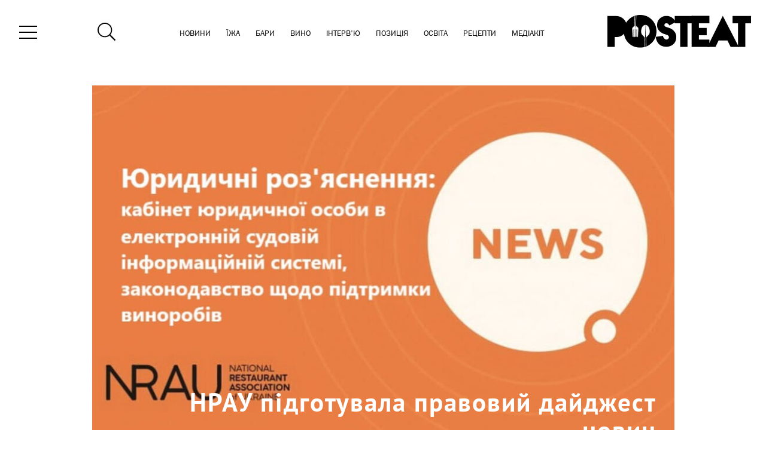

--- FILE ---
content_type: text/html; charset=UTF-8
request_url: https://posteat.ua/news/nrau-pidgotuvala-pravovij-dajdzhest-novin/
body_size: 30440
content:
<!DOCTYPE html>
<html lang="ru" prefix="og: http://ogp.me/ns#">
<head>
	<meta charset="UTF-8">
	
	<link rel="shortcut icon" type="image/x-icon" sizes="64x64" href="https://posteat.ua/wp-content/themes/posteat-child-2019/assets/images/PostEat-fav.ico">
		<meta name="viewport" content="width=device-width, initial-scale=1">

	<!--  -->
	
	<!--[if lt IE 9]>
	<script src="https://posteat.ua/wp-content/themes/posteat/js/html5.js"></script>
<![endif]-->

<meta property="og:url"                content="https://posteat.ua/news/nrau-pidgotuvala-pravovij-dajdzhest-novin/" />
<meta property="og:type"               content="article" />
<meta property="og:title"              content="НРАУ підготувала правовий дайджест новин" />
<meta property="og:description"        content="НРАУ підготувала правовий дайджест новин" />
<meta property="og:image"              content="https://posteat.ua/wp-content/uploads/2023/08/3wT22kDi1hM3drDYpWbqMGyzs3hUpkvUyfrocVujBj1PlyI0-s-944x550-1-1.jpg" />
<meta property="og:image:type" 		   content="image/jpeg" />
<meta property="og:image:width" 	   content="1200" />
<meta property="og:image:height" 	   content="630" />

<meta property="fb:app_id"			   content="1922924881313394" />

<meta name="twitter:card" 			   content="summary_large_image">
<meta name="twitter:site" 			   content="@GVULT">
<meta name="twitter:title"             content="НРАУ підготувала правовий дайджест новин">
<meta name="twitter:description" 	   content="НРАУ підготувала правовий дайджест новин">
<meta name='yandex-verification' 	   content='5550a4a85bae10ba' />
<meta name="google-site-verification"  content="b3O5Ia37LBrR5-lxA_2kWoNfK58wKYGf40JkA4y3Xq8" />

<!-- Google Tag Manager -->
<script>(function(w,d,s,l,i){w[l]=w[l]||[];w[l].push({'gtm.start':
	new Date().getTime(),event:'gtm.js'});var f=d.getElementsByTagName(s)[0],
j=d.createElement(s),dl=l!='dataLayer'?'&l='+l:'';j.async=true;j.src=
'https://www.googletagmanager.com/gtm.js?id='+i+dl;f.parentNode.insertBefore(j,f);
})(window,document,'script','dataLayer','GTM-WMM26DC');</script>
<!-- End Google Tag Manager -->

<script src="https://apis.google.com/js/api:client.js"></script>

<script data-ad-client="ca-pub-3483436381555225" async src="https://pagead2.googlesyndication.com/pagead/js/adsbygoogle.js"></script>

<script>
	var googleUser = {};
	var startApp = function() {
		gapi.load('auth2', function(){
			// Retrieve the singleton for the GoogleAuth library and set up the client.
			auth2 = gapi.auth2.init(
			{
				client_id: '980953484047-3q9k59989voh4dnnj9cg2900brivqorq.apps.googleusercontent.com',
				cookiepolicy: 'single_host_origin',
				// Request scopes in addition to 'profile' and 'email'
				//scope: 'additional_scope'
			});

			attachSignin(document.getElementById('google_login'));
		});
	};

	function attachSignin(element) {
		auth2.attachClickHandler(element, {},
			function(googleUser) {
				var profile = googleUser.getBasicProfile();

				var request = new XMLHttpRequest()
				var fd = new FormData()

				request.open('POST', ajax_login_object.ajaxurl)
				fd.append('action', 'ajaxdatausers')
				fd.append('ID', profile.getId())
				fd.append('firstName', profile.getGivenName())
				fd.append('lastName', profile.getFamilyName())
				fd.append('email', profile.getEmail())
				fd.append('image', profile.getImageUrl())
				fd.append('nonce', google_login.dataset.nonce)


				request.send(fd)

				request.onreadystatechange = function() {
					if ( this.readyState != 4 ) {return}
						if ( this.status == 200 ) {location.reload()}
					}
			},
			function(error) {
				alert(JSON.stringify(error, undefined, 2));
			});
	}
</script>

<!-- Facebook Pixel Code -->
<script>
	!function(f,b,e,v,n,t,s)
	{if(f.fbq)return;n=f.fbq=function(){n.callMethod?
		n.callMethod.apply(n,arguments):n.queue.push(arguments)};
		if(!f._fbq)f._fbq=n;n.push=n;n.loaded=!0;n.version='2.0';
		n.queue=[];t=b.createElement(e);t.async=!0;
		t.src=v;s=b.getElementsByTagName(e)[0];
		s.parentNode.insertBefore(t,s)}(window,document,'script',
			'https://connect.facebook.net/en_US/fbevents.js');
		fbq('init', '1477812252308957'); 
		fbq('track', 'PageView');
	</script>
	<noscript>
		<img height="1" width="1" src="https://www.facebook.com/tr?id=1477812252308957&ev=PageView&noscript=1"/>
	</noscript>

		<!-- (C)2000-2017 Gemius SA - gemiusPrism  / posteat.ua/Pages -->
	<script type="text/javascript">
		/* <![CDATA[ */
		var pp_gemius_identifier = '.X07MOronK12OuWB95.HVsWnXfv1rS9gm3uQ3aqbCoX.P7';
// lines below shouldn't be edited
function gemius_pending(i) { window[i] = window[i] || function() {var x = window[i+'_pdata'] = window[i+'_pdata'] || []; x[x.length]=arguments;};};gemius_pending('gemius_hit'); gemius_pending('gemius_event'); gemius_pending('pp_gemius_hit'); gemius_pending('pp_gemius_event');(function(d,t) {try {var gt=d.createElement(t),s=d.getElementsByTagName(t)[0],l='http'+((location.protocol=='https:')?'s':''); gt.setAttribute('async','async');gt.setAttribute('defer','defer'); gt.src=l+'://gaua.hit.gemius.pl/xgemius.js'; s.parentNode.insertBefore(gt,s);} catch (e) {}})(document,'script');
/* ]]> */
</script>


<style>
	.banner {
		display: none;
		text-align: center;
	}

	.banner img {
		max-width: 320px;
		width: 100%;
		height: auto;
	}

	@media ( max-width: 768px ) {
		.banner {
			display: block;
			width: 100%;
			max-width: 320px;
			height: auto;
			margin: auto;
		}
	}
</style>
<meta name='robots' content='index, follow, max-image-preview:large, max-snippet:-1, max-video-preview:-1' />
	<style>img:is([sizes="auto" i], [sizes^="auto," i]) { contain-intrinsic-size: 3000px 1500px }</style>
	
	<!-- This site is optimized with the Yoast SEO plugin v26.1.1 - https://yoast.com/wordpress/plugins/seo/ -->
	<title>НРАУ підготувала правовий дайджест новин - PostEat</title>
	<link rel="canonical" href="https://posteat.ua/news/nrau-pidgotuvala-pravovij-dajdzhest-novin/" />
	<script type="application/ld+json" class="yoast-schema-graph">{"@context":"https://schema.org","@graph":[{"@type":"WebPage","@id":"https://posteat.ua/news/nrau-pidgotuvala-pravovij-dajdzhest-novin/","url":"https://posteat.ua/news/nrau-pidgotuvala-pravovij-dajdzhest-novin/","name":"НРАУ підготувала правовий дайджест новин - PostEat","isPartOf":{"@id":"https://posteat.ua/#website"},"primaryImageOfPage":{"@id":"https://posteat.ua/news/nrau-pidgotuvala-pravovij-dajdzhest-novin/#primaryimage"},"image":{"@id":"https://posteat.ua/news/nrau-pidgotuvala-pravovij-dajdzhest-novin/#primaryimage"},"thumbnailUrl":"https://posteat.ua/wp-content/uploads/2023/08/3wT22kDi1hM3drDYpWbqMGyzs3hUpkvUyfrocVujBj1PlyI0-s-944x550-1-1.jpg","datePublished":"2023-08-18T15:23:17+00:00","breadcrumb":{"@id":"https://posteat.ua/news/nrau-pidgotuvala-pravovij-dajdzhest-novin/#breadcrumb"},"inLanguage":"ru-RU","potentialAction":[{"@type":"ReadAction","target":["https://posteat.ua/news/nrau-pidgotuvala-pravovij-dajdzhest-novin/"]}]},{"@type":"ImageObject","inLanguage":"ru-RU","@id":"https://posteat.ua/news/nrau-pidgotuvala-pravovij-dajdzhest-novin/#primaryimage","url":"https://posteat.ua/wp-content/uploads/2023/08/3wT22kDi1hM3drDYpWbqMGyzs3hUpkvUyfrocVujBj1PlyI0-s-944x550-1-1.jpg","contentUrl":"https://posteat.ua/wp-content/uploads/2023/08/3wT22kDi1hM3drDYpWbqMGyzs3hUpkvUyfrocVujBj1PlyI0-s-944x550-1-1.jpg","width":1000,"height":667},{"@type":"BreadcrumbList","@id":"https://posteat.ua/news/nrau-pidgotuvala-pravovij-dajdzhest-novin/#breadcrumb","itemListElement":[{"@type":"ListItem","position":1,"name":"Главная страница","item":"https://posteat.ua/"},{"@type":"ListItem","position":2,"name":"Новини","item":"https://posteat.ua/news/"},{"@type":"ListItem","position":3,"name":"НРАУ підготувала правовий дайджест новин"}]},{"@type":"WebSite","@id":"https://posteat.ua/#website","url":"https://posteat.ua/","name":"PostEat","description":"Профільне гастрономічне видання України","potentialAction":[{"@type":"SearchAction","target":{"@type":"EntryPoint","urlTemplate":"https://posteat.ua/?s={search_term_string}"},"query-input":{"@type":"PropertyValueSpecification","valueRequired":true,"valueName":"search_term_string"}}],"inLanguage":"ru-RU"}]}</script>
	<!-- / Yoast SEO plugin. -->


<link rel='dns-prefetch' href='//ajax.googleapis.com' />
<link rel="alternate" type="application/rss+xml" title="PostEat &raquo; Лента комментариев к &laquo;НРАУ підготувала правовий дайджест новин&raquo;" href="https://posteat.ua/news/nrau-pidgotuvala-pravovij-dajdzhest-novin/feed/" />
<script type="text/javascript">
/* <![CDATA[ */
window._wpemojiSettings = {"baseUrl":"https:\/\/s.w.org\/images\/core\/emoji\/16.0.1\/72x72\/","ext":".png","svgUrl":"https:\/\/s.w.org\/images\/core\/emoji\/16.0.1\/svg\/","svgExt":".svg","source":{"concatemoji":"https:\/\/posteat.ua\/wp-includes\/js\/wp-emoji-release.min.js?ver=6.8.3"}};
/*! This file is auto-generated */
!function(s,n){var o,i,e;function c(e){try{var t={supportTests:e,timestamp:(new Date).valueOf()};sessionStorage.setItem(o,JSON.stringify(t))}catch(e){}}function p(e,t,n){e.clearRect(0,0,e.canvas.width,e.canvas.height),e.fillText(t,0,0);var t=new Uint32Array(e.getImageData(0,0,e.canvas.width,e.canvas.height).data),a=(e.clearRect(0,0,e.canvas.width,e.canvas.height),e.fillText(n,0,0),new Uint32Array(e.getImageData(0,0,e.canvas.width,e.canvas.height).data));return t.every(function(e,t){return e===a[t]})}function u(e,t){e.clearRect(0,0,e.canvas.width,e.canvas.height),e.fillText(t,0,0);for(var n=e.getImageData(16,16,1,1),a=0;a<n.data.length;a++)if(0!==n.data[a])return!1;return!0}function f(e,t,n,a){switch(t){case"flag":return n(e,"\ud83c\udff3\ufe0f\u200d\u26a7\ufe0f","\ud83c\udff3\ufe0f\u200b\u26a7\ufe0f")?!1:!n(e,"\ud83c\udde8\ud83c\uddf6","\ud83c\udde8\u200b\ud83c\uddf6")&&!n(e,"\ud83c\udff4\udb40\udc67\udb40\udc62\udb40\udc65\udb40\udc6e\udb40\udc67\udb40\udc7f","\ud83c\udff4\u200b\udb40\udc67\u200b\udb40\udc62\u200b\udb40\udc65\u200b\udb40\udc6e\u200b\udb40\udc67\u200b\udb40\udc7f");case"emoji":return!a(e,"\ud83e\udedf")}return!1}function g(e,t,n,a){var r="undefined"!=typeof WorkerGlobalScope&&self instanceof WorkerGlobalScope?new OffscreenCanvas(300,150):s.createElement("canvas"),o=r.getContext("2d",{willReadFrequently:!0}),i=(o.textBaseline="top",o.font="600 32px Arial",{});return e.forEach(function(e){i[e]=t(o,e,n,a)}),i}function t(e){var t=s.createElement("script");t.src=e,t.defer=!0,s.head.appendChild(t)}"undefined"!=typeof Promise&&(o="wpEmojiSettingsSupports",i=["flag","emoji"],n.supports={everything:!0,everythingExceptFlag:!0},e=new Promise(function(e){s.addEventListener("DOMContentLoaded",e,{once:!0})}),new Promise(function(t){var n=function(){try{var e=JSON.parse(sessionStorage.getItem(o));if("object"==typeof e&&"number"==typeof e.timestamp&&(new Date).valueOf()<e.timestamp+604800&&"object"==typeof e.supportTests)return e.supportTests}catch(e){}return null}();if(!n){if("undefined"!=typeof Worker&&"undefined"!=typeof OffscreenCanvas&&"undefined"!=typeof URL&&URL.createObjectURL&&"undefined"!=typeof Blob)try{var e="postMessage("+g.toString()+"("+[JSON.stringify(i),f.toString(),p.toString(),u.toString()].join(",")+"));",a=new Blob([e],{type:"text/javascript"}),r=new Worker(URL.createObjectURL(a),{name:"wpTestEmojiSupports"});return void(r.onmessage=function(e){c(n=e.data),r.terminate(),t(n)})}catch(e){}c(n=g(i,f,p,u))}t(n)}).then(function(e){for(var t in e)n.supports[t]=e[t],n.supports.everything=n.supports.everything&&n.supports[t],"flag"!==t&&(n.supports.everythingExceptFlag=n.supports.everythingExceptFlag&&n.supports[t]);n.supports.everythingExceptFlag=n.supports.everythingExceptFlag&&!n.supports.flag,n.DOMReady=!1,n.readyCallback=function(){n.DOMReady=!0}}).then(function(){return e}).then(function(){var e;n.supports.everything||(n.readyCallback(),(e=n.source||{}).concatemoji?t(e.concatemoji):e.wpemoji&&e.twemoji&&(t(e.twemoji),t(e.wpemoji)))}))}((window,document),window._wpemojiSettings);
/* ]]> */
</script>
<link rel='stylesheet' id='wpra-lightbox-css' href='https://posteat.ua/wp-content/plugins/wp-rss-aggregator/core/css/jquery-colorbox.css?ver=1.4.33' type='text/css' media='all' />
<style id='wp-emoji-styles-inline-css' type='text/css'>

	img.wp-smiley, img.emoji {
		display: inline !important;
		border: none !important;
		box-shadow: none !important;
		height: 1em !important;
		width: 1em !important;
		margin: 0 0.07em !important;
		vertical-align: -0.1em !important;
		background: none !important;
		padding: 0 !important;
	}
</style>
<link rel='stylesheet' id='wp-block-library-css' href='https://posteat.ua/wp-includes/css/dist/block-library/style.min.css?ver=6.8.3' type='text/css' media='all' />
<style id='classic-theme-styles-inline-css' type='text/css'>
/*! This file is auto-generated */
.wp-block-button__link{color:#fff;background-color:#32373c;border-radius:9999px;box-shadow:none;text-decoration:none;padding:calc(.667em + 2px) calc(1.333em + 2px);font-size:1.125em}.wp-block-file__button{background:#32373c;color:#fff;text-decoration:none}
</style>
<link rel='stylesheet' id='wpra-displays-css' href='https://posteat.ua/wp-content/plugins/wp-rss-aggregator/core/css/displays.css?ver=5.0.4' type='text/css' media='all' />
<style id='global-styles-inline-css' type='text/css'>
:root{--wp--preset--aspect-ratio--square: 1;--wp--preset--aspect-ratio--4-3: 4/3;--wp--preset--aspect-ratio--3-4: 3/4;--wp--preset--aspect-ratio--3-2: 3/2;--wp--preset--aspect-ratio--2-3: 2/3;--wp--preset--aspect-ratio--16-9: 16/9;--wp--preset--aspect-ratio--9-16: 9/16;--wp--preset--color--black: #000000;--wp--preset--color--cyan-bluish-gray: #abb8c3;--wp--preset--color--white: #ffffff;--wp--preset--color--pale-pink: #f78da7;--wp--preset--color--vivid-red: #cf2e2e;--wp--preset--color--luminous-vivid-orange: #ff6900;--wp--preset--color--luminous-vivid-amber: #fcb900;--wp--preset--color--light-green-cyan: #7bdcb5;--wp--preset--color--vivid-green-cyan: #00d084;--wp--preset--color--pale-cyan-blue: #8ed1fc;--wp--preset--color--vivid-cyan-blue: #0693e3;--wp--preset--color--vivid-purple: #9b51e0;--wp--preset--gradient--vivid-cyan-blue-to-vivid-purple: linear-gradient(135deg,rgba(6,147,227,1) 0%,rgb(155,81,224) 100%);--wp--preset--gradient--light-green-cyan-to-vivid-green-cyan: linear-gradient(135deg,rgb(122,220,180) 0%,rgb(0,208,130) 100%);--wp--preset--gradient--luminous-vivid-amber-to-luminous-vivid-orange: linear-gradient(135deg,rgba(252,185,0,1) 0%,rgba(255,105,0,1) 100%);--wp--preset--gradient--luminous-vivid-orange-to-vivid-red: linear-gradient(135deg,rgba(255,105,0,1) 0%,rgb(207,46,46) 100%);--wp--preset--gradient--very-light-gray-to-cyan-bluish-gray: linear-gradient(135deg,rgb(238,238,238) 0%,rgb(169,184,195) 100%);--wp--preset--gradient--cool-to-warm-spectrum: linear-gradient(135deg,rgb(74,234,220) 0%,rgb(151,120,209) 20%,rgb(207,42,186) 40%,rgb(238,44,130) 60%,rgb(251,105,98) 80%,rgb(254,248,76) 100%);--wp--preset--gradient--blush-light-purple: linear-gradient(135deg,rgb(255,206,236) 0%,rgb(152,150,240) 100%);--wp--preset--gradient--blush-bordeaux: linear-gradient(135deg,rgb(254,205,165) 0%,rgb(254,45,45) 50%,rgb(107,0,62) 100%);--wp--preset--gradient--luminous-dusk: linear-gradient(135deg,rgb(255,203,112) 0%,rgb(199,81,192) 50%,rgb(65,88,208) 100%);--wp--preset--gradient--pale-ocean: linear-gradient(135deg,rgb(255,245,203) 0%,rgb(182,227,212) 50%,rgb(51,167,181) 100%);--wp--preset--gradient--electric-grass: linear-gradient(135deg,rgb(202,248,128) 0%,rgb(113,206,126) 100%);--wp--preset--gradient--midnight: linear-gradient(135deg,rgb(2,3,129) 0%,rgb(40,116,252) 100%);--wp--preset--font-size--small: 13px;--wp--preset--font-size--medium: 20px;--wp--preset--font-size--large: 36px;--wp--preset--font-size--x-large: 42px;--wp--preset--spacing--20: 0.44rem;--wp--preset--spacing--30: 0.67rem;--wp--preset--spacing--40: 1rem;--wp--preset--spacing--50: 1.5rem;--wp--preset--spacing--60: 2.25rem;--wp--preset--spacing--70: 3.38rem;--wp--preset--spacing--80: 5.06rem;--wp--preset--shadow--natural: 6px 6px 9px rgba(0, 0, 0, 0.2);--wp--preset--shadow--deep: 12px 12px 50px rgba(0, 0, 0, 0.4);--wp--preset--shadow--sharp: 6px 6px 0px rgba(0, 0, 0, 0.2);--wp--preset--shadow--outlined: 6px 6px 0px -3px rgba(255, 255, 255, 1), 6px 6px rgba(0, 0, 0, 1);--wp--preset--shadow--crisp: 6px 6px 0px rgba(0, 0, 0, 1);}:where(.is-layout-flex){gap: 0.5em;}:where(.is-layout-grid){gap: 0.5em;}body .is-layout-flex{display: flex;}.is-layout-flex{flex-wrap: wrap;align-items: center;}.is-layout-flex > :is(*, div){margin: 0;}body .is-layout-grid{display: grid;}.is-layout-grid > :is(*, div){margin: 0;}:where(.wp-block-columns.is-layout-flex){gap: 2em;}:where(.wp-block-columns.is-layout-grid){gap: 2em;}:where(.wp-block-post-template.is-layout-flex){gap: 1.25em;}:where(.wp-block-post-template.is-layout-grid){gap: 1.25em;}.has-black-color{color: var(--wp--preset--color--black) !important;}.has-cyan-bluish-gray-color{color: var(--wp--preset--color--cyan-bluish-gray) !important;}.has-white-color{color: var(--wp--preset--color--white) !important;}.has-pale-pink-color{color: var(--wp--preset--color--pale-pink) !important;}.has-vivid-red-color{color: var(--wp--preset--color--vivid-red) !important;}.has-luminous-vivid-orange-color{color: var(--wp--preset--color--luminous-vivid-orange) !important;}.has-luminous-vivid-amber-color{color: var(--wp--preset--color--luminous-vivid-amber) !important;}.has-light-green-cyan-color{color: var(--wp--preset--color--light-green-cyan) !important;}.has-vivid-green-cyan-color{color: var(--wp--preset--color--vivid-green-cyan) !important;}.has-pale-cyan-blue-color{color: var(--wp--preset--color--pale-cyan-blue) !important;}.has-vivid-cyan-blue-color{color: var(--wp--preset--color--vivid-cyan-blue) !important;}.has-vivid-purple-color{color: var(--wp--preset--color--vivid-purple) !important;}.has-black-background-color{background-color: var(--wp--preset--color--black) !important;}.has-cyan-bluish-gray-background-color{background-color: var(--wp--preset--color--cyan-bluish-gray) !important;}.has-white-background-color{background-color: var(--wp--preset--color--white) !important;}.has-pale-pink-background-color{background-color: var(--wp--preset--color--pale-pink) !important;}.has-vivid-red-background-color{background-color: var(--wp--preset--color--vivid-red) !important;}.has-luminous-vivid-orange-background-color{background-color: var(--wp--preset--color--luminous-vivid-orange) !important;}.has-luminous-vivid-amber-background-color{background-color: var(--wp--preset--color--luminous-vivid-amber) !important;}.has-light-green-cyan-background-color{background-color: var(--wp--preset--color--light-green-cyan) !important;}.has-vivid-green-cyan-background-color{background-color: var(--wp--preset--color--vivid-green-cyan) !important;}.has-pale-cyan-blue-background-color{background-color: var(--wp--preset--color--pale-cyan-blue) !important;}.has-vivid-cyan-blue-background-color{background-color: var(--wp--preset--color--vivid-cyan-blue) !important;}.has-vivid-purple-background-color{background-color: var(--wp--preset--color--vivid-purple) !important;}.has-black-border-color{border-color: var(--wp--preset--color--black) !important;}.has-cyan-bluish-gray-border-color{border-color: var(--wp--preset--color--cyan-bluish-gray) !important;}.has-white-border-color{border-color: var(--wp--preset--color--white) !important;}.has-pale-pink-border-color{border-color: var(--wp--preset--color--pale-pink) !important;}.has-vivid-red-border-color{border-color: var(--wp--preset--color--vivid-red) !important;}.has-luminous-vivid-orange-border-color{border-color: var(--wp--preset--color--luminous-vivid-orange) !important;}.has-luminous-vivid-amber-border-color{border-color: var(--wp--preset--color--luminous-vivid-amber) !important;}.has-light-green-cyan-border-color{border-color: var(--wp--preset--color--light-green-cyan) !important;}.has-vivid-green-cyan-border-color{border-color: var(--wp--preset--color--vivid-green-cyan) !important;}.has-pale-cyan-blue-border-color{border-color: var(--wp--preset--color--pale-cyan-blue) !important;}.has-vivid-cyan-blue-border-color{border-color: var(--wp--preset--color--vivid-cyan-blue) !important;}.has-vivid-purple-border-color{border-color: var(--wp--preset--color--vivid-purple) !important;}.has-vivid-cyan-blue-to-vivid-purple-gradient-background{background: var(--wp--preset--gradient--vivid-cyan-blue-to-vivid-purple) !important;}.has-light-green-cyan-to-vivid-green-cyan-gradient-background{background: var(--wp--preset--gradient--light-green-cyan-to-vivid-green-cyan) !important;}.has-luminous-vivid-amber-to-luminous-vivid-orange-gradient-background{background: var(--wp--preset--gradient--luminous-vivid-amber-to-luminous-vivid-orange) !important;}.has-luminous-vivid-orange-to-vivid-red-gradient-background{background: var(--wp--preset--gradient--luminous-vivid-orange-to-vivid-red) !important;}.has-very-light-gray-to-cyan-bluish-gray-gradient-background{background: var(--wp--preset--gradient--very-light-gray-to-cyan-bluish-gray) !important;}.has-cool-to-warm-spectrum-gradient-background{background: var(--wp--preset--gradient--cool-to-warm-spectrum) !important;}.has-blush-light-purple-gradient-background{background: var(--wp--preset--gradient--blush-light-purple) !important;}.has-blush-bordeaux-gradient-background{background: var(--wp--preset--gradient--blush-bordeaux) !important;}.has-luminous-dusk-gradient-background{background: var(--wp--preset--gradient--luminous-dusk) !important;}.has-pale-ocean-gradient-background{background: var(--wp--preset--gradient--pale-ocean) !important;}.has-electric-grass-gradient-background{background: var(--wp--preset--gradient--electric-grass) !important;}.has-midnight-gradient-background{background: var(--wp--preset--gradient--midnight) !important;}.has-small-font-size{font-size: var(--wp--preset--font-size--small) !important;}.has-medium-font-size{font-size: var(--wp--preset--font-size--medium) !important;}.has-large-font-size{font-size: var(--wp--preset--font-size--large) !important;}.has-x-large-font-size{font-size: var(--wp--preset--font-size--x-large) !important;}
:where(.wp-block-post-template.is-layout-flex){gap: 1.25em;}:where(.wp-block-post-template.is-layout-grid){gap: 1.25em;}
:where(.wp-block-columns.is-layout-flex){gap: 2em;}:where(.wp-block-columns.is-layout-grid){gap: 2em;}
:root :where(.wp-block-pullquote){font-size: 1.5em;line-height: 1.6;}
</style>
<link rel='stylesheet' id='bootstrap-css' href='https://posteat.ua/wp-content/themes/posteat/css/bootstrap.min.css?ver=6.8.3' type='text/css' media='all' />
<link rel='stylesheet' id='jqueryui-css' href='https://ajax.googleapis.com/ajax/libs/jqueryui/1.11.4/themes/smoothness/jquery-ui.css' type='text/css' media='all' />
<link rel='stylesheet' id='pe-plugin-style-css' href='https://posteat.ua/wp-content/plugins/polls-main/assets/css/style.css?ver=6.8.3' type='text/css' media='all' />
<link rel='stylesheet' id='sp-plugin-style-css' href='https://posteat.ua/wp-content/plugins/scoring-points/assets/css/style.css?ver=6.8.3' type='text/css' media='all' />
<link rel='stylesheet' id='parent-style-css' href='https://posteat.ua/wp-content/themes/posteat/style.css?ver=6.8.3' type='text/css' media='all' />
<link rel='stylesheet' id='child-style-css' href='https://posteat.ua/wp-content/themes/posteat-child-2019/style.css?ver=6.8.3' type='text/css' media='all' />
<link rel='stylesheet' id='proprietary-text-style-css' href='https://posteat.ua/wp-content/themes/posteat-child-2019/css/hidden-proprietary-text.css?ver=6.8.3' type='text/css' media='all' />
<link rel='stylesheet' id='font-awesome-css' href='https://posteat.ua/wp-content/themes/posteat/css/font-awesome.min.css?ver=6.8.3' type='text/css' media='all' />
<link rel='stylesheet' id='bootstrap-checkbox-css' href='https://posteat.ua/wp-content/themes/posteat/css/awesome-bootstrap-checkbox.css?ver=6.8.3' type='text/css' media='all' />
<link rel='stylesheet' id='owl-carousel-css' href='https://posteat.ua/wp-content/themes/posteat/owl-carousel/assets/owl.carousel.min.css?ver=6.8.3' type='text/css' media='all' />
<link rel='stylesheet' id='owl-theme-css' href='https://posteat.ua/wp-content/themes/posteat/owl-carousel/assets/owl.theme.default.min.css?ver=6.8.3' type='text/css' media='all' />
<link rel='stylesheet' id='header-css' href='https://posteat.ua/wp-content/themes/posteat/css/header.css?ver=1769111375' type='text/css' media='all' />
<link rel='stylesheet' id='footer-css' href='https://posteat.ua/wp-content/themes/posteat/css/footer.css?ver=6.8.3' type='text/css' media='all' />
<script type="text/javascript" src="https://posteat.ua/wp-content/themes/posteat/js/jquery-1.11.3.min.js" id="jquery-js"></script>
<script type="text/javascript" id="ajax-login-script-js-extra">
/* <![CDATA[ */
var ajax_login_object = {"ajaxurl":"https:\/\/posteat.ua\/wp-admin\/admin-ajax.php","redirecturl":"\/news\/nrau-pidgotuvala-pravovij-dajdzhest-novin\/","loadingmessage":"\u041e\u0431\u0440\u0430\u0431\u043e\u0442\u043a\u0430 \u0437\u0430\u043f\u0440\u043e\u0441\u0430..."};
/* ]]> */
</script>
<script type="text/javascript" src="https://posteat.ua/wp-content/themes/posteat/js/ajax-login-script.js?ver=6.8.3" id="ajax-login-script-js"></script>
<script type="text/javascript" id="ajax-signup-script-js-extra">
/* <![CDATA[ */
var ajax_signup_object = {"ajaxurl":"https:\/\/posteat.ua\/wp-admin\/admin-ajax.php","redirecturl":"\/news\/nrau-pidgotuvala-pravovij-dajdzhest-novin\/","loadingmessage":"\u041e\u0431\u0440\u0430\u0431\u043e\u0442\u043a\u0430 \u0437\u0430\u043f\u0440\u043e\u0441\u0430..."};
/* ]]> */
</script>
<script type="text/javascript" src="https://posteat.ua/wp-content/themes/posteat/js/ajax-signup-script.js?ver=6.8.3" id="ajax-signup-script-js"></script>
<script type="text/javascript" id="ajax-advanced-search-script-js-extra">
/* <![CDATA[ */
var ajax_search_object = {"ajaxurl":"https:\/\/posteat.ua\/wp-admin\/admin-ajax.php","redirecturl":"https:\/\/posteat.ua","loadingmessage":"\u041e\u0431\u0440\u0430\u0431\u043e\u0442\u043a\u0430 \u0437\u0430\u043f\u0440\u043e\u0441\u0430..."};
/* ]]> */
</script>
<script type="text/javascript" src="https://posteat.ua/wp-content/themes/posteat/js/ajax-advanced-search-script.js?ver=6.8.3" id="ajax-advanced-search-script-js"></script>
<script type="text/javascript" id="ajax-loadmore-script-js-extra">
/* <![CDATA[ */
var ajax_loadmore_object = {"ajaxurl":"https:\/\/posteat.ua\/wp-admin\/admin-ajax.php","redirecturl":"https:\/\/posteat.ua","loadingmessage":"\u041e\u0431\u0440\u0430\u0431\u043e\u0442\u043a\u0430 \u0437\u0430\u043f\u0440\u043e\u0441\u0430..."};
/* ]]> */
</script>
<script type="text/javascript" src="https://posteat.ua/wp-content/themes/posteat/js/ajax-loadmore-script.js?ver=1.1" id="ajax-loadmore-script-js"></script>
<script type="text/javascript" src="https://posteat.ua/wp-content/plugins/banner-views-count//js/banner-views-script.js?ver=1769111375" id="pe-banner-views-script-js"></script>
<script type="text/javascript" id="pe-liqpay-button-script-js-extra">
/* <![CDATA[ */
var ajax_liqpay_button_object = {"ajaxurl":"https:\/\/posteat.ua\/wp-admin\/admin-ajax.php","redirecturl":"\/news\/nrau-pidgotuvala-pravovij-dajdzhest-novin\/","loadingmessage":"\u0417\u0430\u0433\u0440\u0443\u0437\u043a\u0430..."};
/* ]]> */
</script>
<script type="text/javascript" src="https://posteat.ua/wp-content/plugins/liqpay-button//js/liqpay-button-script.js?ver=6.8.3" id="pe-liqpay-button-script-js"></script>
<script type="text/javascript" src="https://posteat.ua/wp-includes/js/jquery/ui/core.min.js?ver=1.13.3" id="jquery-ui-core-js"></script>
<script type="text/javascript" id="poll-frontend-actions-js-extra">
/* <![CDATA[ */
var poll_frontend_object = {"ajaxurl":"https:\/\/posteat.ua\/wp-admin\/admin-ajax.php","redirecturl":"https:\/\/posteat.ua","loadingmessage":"\u041e\u0431\u0440\u0430\u0431\u043e\u0442\u043a\u0430 \u0437\u0430\u043f\u0440\u043e\u0441\u0430..."};
/* ]]> */
</script>
<script type="text/javascript" src="https://posteat.ua/wp-content/plugins/post-type-poll//post-type-poll.js?ver=6.8.3" id="poll-frontend-actions-js"></script>
<script type="text/javascript" src="https://posteat.ua/wp-content/plugins/scoring-points/assets/js/script.js?ver=6.8.3" id="sp-scoring-script-js"></script>
<script type="text/javascript" src="https://posteat.ua/wp-content/plugins/scoring-points/assets/js/admin.js?ver=6.8.3" id="sp-scoring-admin-script-js"></script>
<script type="text/javascript" src="https://posteat.ua/wp-content/plugins/soc-auth/assets/js/script.js?ver=6.8.3" id="soc_auth-script-js"></script>
<script type="text/javascript" src="https://posteat.ua/wp-content/themes/posteat/js/bootstrap.min.js?ver=6.8.3" id="bootstrap-script-js"></script>
<script type="text/javascript" src="https://posteat.ua/wp-content/themes/posteat/owl-carousel/owl.carousel.min.js?ver=6.8.3" id="owl-script-js"></script>
<script type="text/javascript" defer="defer" src="https://posteat.ua/wp-content/themes/posteat/js/show-big-picture.js?ver=6.8.3" id="show_big_picture-js"></script>
<script type="text/javascript" src="https://posteat.ua/wp-content/themes/posteat/js/profile.js?ver=6.8.3" id="profile-js"></script>
<script type="text/javascript" src="https://posteat.ua/wp-content/themes/posteat/js/newheader.js?ver=6.8.3" id="newheader-js"></script>
<script type="text/javascript" src="https://posteat.ua/wp-content/themes/posteat/js/best-of-week.js?ver=6.8.3" id="best-of-week-js"></script>
<link rel="https://api.w.org/" href="https://posteat.ua/wp-json/" /><link rel="EditURI" type="application/rsd+xml" title="RSD" href="https://posteat.ua/xmlrpc.php?rsd" />
<link rel='shortlink' href='https://posteat.ua/?p=208387' />
<link rel="alternate" title="oEmbed (JSON)" type="application/json+oembed" href="https://posteat.ua/wp-json/oembed/1.0/embed?url=https%3A%2F%2Fposteat.ua%2Fnews%2Fnrau-pidgotuvala-pravovij-dajdzhest-novin%2F" />
<link rel="alternate" title="oEmbed (XML)" type="text/xml+oembed" href="https://posteat.ua/wp-json/oembed/1.0/embed?url=https%3A%2F%2Fposteat.ua%2Fnews%2Fnrau-pidgotuvala-pravovij-dajdzhest-novin%2F&#038;format=xml" />
</head>

 

<body class="logged">
	<div class="body-color"></div>
	<div class="container-sub-menu">
		<div class="close-sub-menu" id="close-sub-menu"></div>
		<nav>				
			<ul data-href="/interview" class="menu-list sub-menu">
				<li><a href="/interview">інтерв'ю</a></li>
				<li><a href="/interview-chef">шеф</a></li>
				<li><a href="/interview-barman">бармен</a></li>
				<li><a href="/interview-barista">бариста</a></li>
				<li><a href="/interview-restaurateur">ресторатор</a></li>
				<li><a href="/interview-partners">партнери</a></li>
			</ul>
			<ul data-href="/wine" class="menu-list sub-menu">
				<li><a href="/wine">вино</a></li>
				<li><a href="/wine-ukraine">україна</a></li>
				<li><a href="/wine-world">світ</a></li>
			</ul>
			<ul data-href="/recepty" class="menu-list sub-menu">
				<li><a href="/recepty">Всі</a></li>
				<li><a href="/philadelphia">Philadelphia</a></li>
			</ul>
			<ul data-href="/bary" class="menu-list sub-menu">
				<li><a href="/bary">Бари</a></li>
				<li><a href="/bary-kiyv">Київ</a></li>
				<li><a href="/bary-lviv">Львів</a></li>
				<li><a href="/bary-odesa">Одеса</a></li>
				<li><a href="/bary-svit">Світ</a></li>
				<li><a href="/bary-contests">Конкурси</a></li>
				<li><a href="/bary-uabarawards">UA BAR AWARDS</a></li>
				<li><a href="/bary-brothers">Братья В Хлам</a></li>
				<li><a href="/bary-shake">Шейк.</a></li>
			</ul>
			<ul data-href="/education" class="menu-list sub-menu">
										<li><a href="/dbaacademy">DBA Academy</a></li>
												<li><a href="/restopraktiki">RestoPraktiki</a></li>
									
			</ul>
			<ul data-href="/obzoryy" class="menu-list sub-menu">
				<li><a href="/obzoryy">Їжа</a></li>
				<li><a href="/food-kiyv">Київ</a></li>
				<li><a href="/food-lviv">Львів</a></li>
				<li><a href="/food-odesa">Одеса</a></li>
				<li><a href="/food-world">Світ</a></li>
			</ul>
			<ul data-href="/novosti" class="menu-list sub-menu">
				<li><a href="/novosti">новини</a></li>
				<li><a href="/novosti-kiyv">Київ</a></li>
				<li><a href="/novosti-lviv">Львів</a></li>
				<li><a href="/novosti-odesa">Одеса</a></li>
				<li><a href="/novosti-world">Світ</a></li>
			</ul>
			<ul data-href="/about_us" class="menu-list sub-menu">
				<li><a href="/o-nas/">про нас</a></li>
				<li><a href="/polzovatelskoe-soglashenie/">угода користувача</a></li>
				<li><a href="/pravila-obshheniya/">правила спілкування</a></li>
				<li><a href="/pravoobladatelyam/">правовласникам</a></li>
				<li><a href="/reklama/">реклама</a></li>
				<li><a href="/partnery">партнери</a></li>
			</ul>		
		</nav>
	</div>
	<nav class="pop-up-menu">
		<div class="pop-up-menu-nav">
			<div class="search-icon">
				<svg xmlns="http://www.w3.org/2000/svg" viewBox="0 0 512 512"><path d="M508.5 481.6l-129-129c-2.3-2.3-5.3-3.5-8.5-3.5h-10.3C395 312 416 262.5 416 208 416 93.1 322.9 0 208 0S0 93.1 0 208s93.1 208 208 208c54.5 0 104-21 141.1-55.2V371c0 3.2 1.3 6.2 3.5 8.5l129 129c4.7 4.7 12.3 4.7 17 0l9.9-9.9c4.7-4.7 4.7-12.3 0-17zM208 384c-97.3 0-176-78.7-176-176S110.7 32 208 32s176 78.7 176 176-78.7 176-176 176z"></path></svg>
			</div>
			<div class="close-pop-up" id="close-pop-up"></div>
		</div>
		<ul class="menu-list main-menu">
			<li class="parent-sub"><a data-parent-href="/novosti" href="/novosti">новини</a></li>
			<li class="parent-sub"><a data-parent-href="/obzoryy" href="/obzoryy">їжа</a></li>
			<li class="parent-sub"><a data-parent-href="/bary" href="/bary">бари</a></li>
			<li class="parent-sub"><a data-parent-href="/wine" href="/wine">вино</a></li>
			<li class="parent-sub"><a data-parent-href="/interview" href="/interview">інтерв'ю</a></li>
			<li><a href="/kolonka-gurmana">позиція</a></li>
			<li class="parent-sub"><a data-parent-href="/education" href="/education">Освіта</a></li>
			<!-- <li><a href="/poll">тести</a></li> -->
			<li class="parent-sub"><a data-parent-href="/recepty" href="/recepty">рецепти</a></li>
			<!-- 			<li><a href="/blyuda">страви</a></li> -->
			<!-- <li><a href="/zavedeniya">каталог</a></li> -->
			<li><a href="/reklama">Медіакіт</a></li>
		</ul>
		<ul class="menu-list main-menu-block">
			<li><a href="/photoreport/">фоторепортаж</a></li>
			<li><a href="/craft/">craft</a></li>
			<li><a href="/products/">продукти</a></li>
			<li><a href="/startpolls/">рейтинг</a></li>
			<li><a href="" data-toggle="modal" data-target=".modal-enter">Додати рецепт</a></li>
			<!-- 			<li><a href="" data-toggle="modal" data-target=".modal-enter">Додати страву</a></li> -->
		</ul>	
		<ul class="menu-list main-menu">
			<li class="parent-sub"><a data-parent-href="/about_us" href="/o-nas/">про нас</a></li>
		</ul>
		<ul class="menu-list social-wrapper">
			<li>
				<a href="https://www.facebook.com/posteatukraine/" target="_blank"><img src="https://posteat.ua/wp-content/themes/posteat/images/facebook.svg" alt=""></a>
			</li>
			<li>
				<a href="http://instagram.com/posteatukraine/" target="_blank"><img src="https://posteat.ua/wp-content/themes/posteat/images/instagram.svg" alt=""></a>
			</li>
			<li>
				<a href="https://www.youtube.com/channel/UCah_C2wEALIk_y4qZz4smaw/featured?view_as=subscriber" target="_blank"><img src="https://posteat.ua/wp-content/themes/posteat/images/youtube.svg" alt=""></a>
			</li>
			<li>
				<a href="https://t.me/posteat" target="_blank"><img src="https://posteat.ua/wp-content/themes/posteat/images/telegram.svg" alt=""></a>
			</li>
		</ul>	
		<div class="profile-wrapepr">
			<div class="profile-name">
				<p></p>
			</div>
			<div class="enter-wrapper">
				<div class="enter_nolog">
					<a href="" class="btn-enter" data-toggle="modal" data-target=".modal-enter">Увійти</a>				</div>
									<a href=""><img src="https://posteat.ua/wp-content/themes/posteat/images/arrow-icon.svg" alt=""></a>
							</div>
		</div>
	</nav>
	<div class="search-main">
		<div class="top-block">
			<div class="text">
				<p>пошук</p>
			</div>
			<div class="btn-close-search"></div>
		</div>
		<div class="bottom-block">
			<form action="https://posteat.ua" method="get" role="search">
				<input type="search" class="input-search" placeholder="Я шукаю..." name="s" value="">
				<div class="btn-search">
					<input type="submit" class="" value="">
				</div>
			</form>
		</div>
	</div>
	<div class="body-filter" style="position: relative;">
		<!-- Google Tag Manager (noscript) -->
		<noscript><iframe src="https://www.googletagmanager.com/ns.html?id=GTM-WMM26DC"
			height="0" width="0" style="display:none;visibility:hidden"></iframe></noscript>
			<!-- End Google Tag Manager (noscript) -->
			<div id="fb-root"></div>
			<script>
				window.fbAsyncInit = function() {
					FB.init({
						appId            : '1922924881313394',
						autoLogAppEvents : true,
						xfbml            : true,
						version          : 'v2.10'
					});
					FB.AppEvents.logPageView();
				};
				(function(d, s, id) {
					var js, fjs = d.getElementsByTagName(s)[0];
					if (d.getElementById(id)) return;
					js = d.createElement(s); js.id = id;
				  js.src = "//connect.facebook.net/ru_RU/sdk.js";//#xfbml=1&version=v2.5";
				  fjs.parentNode.insertBefore(js, fjs);
				}(document, 'script', 'facebook-jssdk'));
			</script>

			<div class="container-fluid">		
				<div class="row">			
					<div class="col-xs-12 header ">
						<div class="">
							<div class="navbar-burger-icon" id="header-navbar-btn"><span></span></div>
							<div class="search-icon">
								<svg xmlns="http://www.w3.org/2000/svg" viewBox="0 0 512 512"><path d="M508.5 481.6l-129-129c-2.3-2.3-5.3-3.5-8.5-3.5h-10.3C395 312 416 262.5 416 208 416 93.1 322.9 0 208 0S0 93.1 0 208s93.1 208 208 208c54.5 0 104-21 141.1-55.2V371c0 3.2 1.3 6.2 3.5 8.5l129 129c4.7 4.7 12.3 4.7 17 0l9.9-9.9c4.7-4.7 4.7-12.3 0-17zM208 384c-97.3 0-176-78.7-176-176S110.7 32 208 32s176 78.7 176 176-78.7 176-176 176z"></path></svg>
							</div>
						</div>				
						<nav class="menu-header">
							<ul>
								<li><a href="/novosti">новини</a>
									<ul class="sub-menu">
										<li><a href="/novosti-kiyv">Київ</a></li>
										<li><a href="/novosti-lviv">Львів</a></li>
										<li><a href="/novosti-odesa">Одеса</a></li>
										<li><a href="/novosti-world">Світ</a></li>
									</ul>
								</li>
								<li><a href="/obzoryy">їжа</a>
									<ul class="sub-menu">
										<li><a href="/food-kiyv">Київ</a></li>
										<li><a href="/food-lviv">Львів</a></li>
										<li><a href="/food-odesa">Одеса</a></li>
										<li><a href="/food-world">Світ</a></li>
									</ul>
								</li>
								<li><a href="/bary">бари</a>
									<ul class="sub-menu">
										<li><a href="/bary-kiyv">Київ</a></li>
										<li><a href="/bary-lviv">Львів</a></li>
										<li><a href="/bary-odesa">Одеса</a></li>
										<li><a href="/bary-svit">Світ</a></li>
										<li><a href="/bary-contests">Конкурси</a></li>
										<li><a href="/bary-uabarawards">UA BAR AWARDS</a></li>
										<li><a href="/bary-brothers">Братья В Хлам</a></li>
										<li><a href="/bary-shake">Шейк.</a></li>
									</ul>
								</li>
								<li>
									<a href="/wine">вино</a>
									<ul class="sub-menu">
										<li><a href="/wine-ukraine">україна</a></li>
										<li><a href="/wine-world">світ</a></li>
									</ul>
								</li>
								<li><a href="/interview">інтерв'ю</a>
									<ul class="sub-menu">
										<li><a href="/interview-chef">шеф</a></li>
										<li><a href="/interview-barman">бармен</a></li>
										<li><a href="/interview-barista">бариста</a></li>
										<li><a href="/interview-restaurateur">ресторатор</a></li>
										<li><a href="/interview-partners">партнери</a></li>
									</ul>
								</li>
								<li><a href="/kolonka-gurmana">позиція</a></li>
								<li><a href="/education">Освіта</a>
									<ul class="sub-menu">
																					<li><a href="/dbaacademy">DBA Academy</a></li>
																								<li><a href="/restopraktiki">RestoPraktiki</a></li>
																					</ul>
								</li>
								<li>
									<a href="/recepty">рецепти</a>
									<ul class="sub-menu">
										<li><a href="/recepty">Всі</a></li>
										<li><a href="/philadelphia">Philadelphia</a></li>
									</ul>
								</li>
								<!-- <li><a href="/poll">тести</a></li> -->
								<!-- <li><a href="/recepty">рецепти</a></li> -->
								<!-- <li><a href="/zavedeniya">каталог</a></li> -->
								<li><a href="/reklama">Медіакіт</a></li>
							</ul>
						</nav>
						<div class="logo">
							<a href="https://posteat.ua">
								<!-- <img src="">  -->
								<svg xmlns="http://www.w3.org/2000/svg" xml:space="preserve" y="0" x="0" id="Слой_1" version="1.1" viewBox="0 0 458.2 107"><style id="style37">.st0{fill:none;stroke:none;stroke-width:1.35;stroke-miterlimit:10}</style><path id="path39" d="M61.8 37.3c0 9.5-3.3 17.5-9.8 24-6.4 6.4-14.4 9.6-23.9 9.6h-4.6v31.4H0V3.2l28.1.2c9.5.2 17.4 3.6 23.9 10 6.5 6.6 9.8 14.5 9.8 23.9z"/><path id="path41" d="M156.5 52.1c0 14.7-5 27.1-15.1 37.2-10.1 10.1-22.4 15.1-37 15.1-14.9 0-27.3-5-37.2-14.9-9.9-9.9-14.9-22.4-14.9-37.4 0-14.6 5-27 15.1-37C77.5 5 89.8 0 104.4 0c14.6 0 27 5 37 15.1 10.1 10.1 15.1 22.4 15.1 37z"/><path id="path43" d="M219.6 73.6c-.5 8.5-3.8 15.4-9.8 20.5-5.9 5.1-13.1 7.7-21.8 7.7-9.9 0-17.8-2.8-23.5-8.4-5.7-5.6-9.2-13.4-10.5-23.3l23.2-3.2c.6 3.5 1.9 6.3 4 8.4 2.5 2.7 5.3 3.8 8.4 3.2 4-.5 6.1-2.8 6.5-6.8.4-3.4-1.5-6-5.6-7.7l-10.3-3.4c-4-1.3-7.4-3.2-10.4-5.6-8.5-6.7-12.3-15-11.4-25.1v.2c.6-7.7 3.7-14.1 9.3-19.3 5.9-5.1 12.6-7.7 20.4-7.7 12.6 0 22.6 6.4 30 19.3l-20.4 11.4c-2.7-5.3-6.2-7.7-10.5-7.2-3.4.4-5.1 2.2-5.3 5.4-.2 3 1.5 5.1 5.3 6.3h-.2l10.2 3.3c3.9 1.2 7.3 3 10.4 5.4 9 7.3 13 16.1 12.1 26.7z"/><path id="path45" d="M273.7 26.6h-18.2v75.8h-23.3V26.6h-17.4V3.2h58.9z"/><path id="path47" d="M325.4 102.4h-56.8V3.1h56.8v23.5h-33.5v14.9h24.9V65h-24.9v14h33.5z"/><path id="path49" d="M419.1 102.4h-26L383 81.5h-28.4l-9.6 20.9h-26l49.1-99.6z"/><path id="path51" d="M458.2 26.6H440v75.8h-23.3V26.6h-17.4V3.2h58.9z"/><path id="path53" d="M121.3 32.7c2.7 0 5.4.8 7.5 3.1 5.2 5.5 7.7 19.9 3.4 26.1-1.9 2.7-4.1 5-6.4 7.2-1.9 1.8-2.9 3.6-2.8 6.5.2 4.5.56 20.883.46 25.483" class="st0"  stroke-width="1.35" stroke-miterlimit="10"/><path id="path55" d="M119.53 102.511c0-4.6-.13-22.311.07-26.911.1-2.9-.9-4.7-2.8-6.5-2.3-2.2-4.6-4.5-6.4-7.2-4.3-6.2-1.8-20.7 3.4-26.1 2.1-2.2 4.8-3.1 7.5-3.1M88.9 45.5c-.4.5-1 .9-1.1 1.4-.2.8-.1 1.6 0 2.4v17.8c0 .7.1 1.5-.1 2.2-.1.4-.6.7-1 1-.3-.3-.8-.6-1-1-.2-.5-.1-1-.1-1.6V48.3c0-.5.2-1-.1-1.4-.4-.6-1-1-1.5-1.5-.4.5-1.1.9-1.2 1.5-.2 1.2-.1 2.5-.1 3.8v17.1c0 .8-.1 1.5-.2 2.3-.2.1-.4.1-.6.2-.3-.5-.8-1-.9-1.6-.4-8.1-.8-16.2-1.3-24.3-.1-2.3.8-4 2.6-5.3.8-.5 1.4-1.1 2.2-1.7 2.6-1.8 3.2-2.7 3-6.1-.1-3.8-.708-24.855-1.108-28.655M88.9 45.5c.4.5 1 .9 1.1 1.4.2.8.1 1.6 0 2.4v17.8c0 .7-.1 1.5.1 2.2.1.4.6.7 1 1 .3-.3.8-.6 1-1 .2-.5.1-1 .1-1.6V48.3c0-.5-.2-1 .1-1.4.4-.6 1-1 1.5-1.5.4.5 1.1.9 1.2 1.5.2 1.2.1 2.5.1 3.8v17.1c0 .8.1 1.5.2 2.3.2.1.4.1.6.2.3-.5.8-1 .9-1.6.4-8.1.8-16.2 1.3-24.3.1-2.3-.8-4-2.6-5.3-.8-.5-1.4-1.1-2.2-1.7-2.6-1.8-3.2-2.7-3-6.1.2-3.8.9-26.24 1.3-30.04" class="st0" stroke-width="1.35" stroke-miterlimit="10"/></svg>

								
							<!-- <svg version="1.1" xmlns="http://www.w3.org/2000/svg" viewBox="0 0 231 58">
								<path d="M10.3,24.6h2.9c4.8,0,5.5,3,5.5,4.8c0,3.2-1.8,4.7-5.6,4.7h-2.8V24.6z M13.4,16H0v40h10.3V42.6h2.8c13.8,0,15.9-8.4,15.9-13.4C29,20.9,23.2,16,13.4,16z"></path>
								<path d="M93.7,31.2c-4.2-1.4-5.7-2.6-5.7-4.5c0-1.8,1.3-3,3.2-3c2.1,0,3.4,1.3,3.6,3.7l0.1,1h9.5l0-1.2C104,19.8,98.9,15,91.3,15c-7.5,0-12.9,5-12.9,11.8c0,6.3,3.7,10.7,10.9,13.1c5,1.7,6,3.3,6,5.5c0,1.9-1.2,3.8-3.8,3.8c-1,0-3.9,0-4.4-4.9l-0.1-1H77l0.1,1.2C77.7,52.9,83.1,58,91.3,58c9,0,13.7-6.5,13.7-13C105,38.3,101.3,33.7,93.7,31.2"></path>
								<polygon points="107,25.1 115.9,25.1 115.9,56 126,56 126,25.1 135,25.1 135,16 107,16 "></polygon>
								<polygon points="149,39.8 162.9,39.8 162.9,31 149,31 149,25.1 163.4,25.1 163.4,16 139,16 139,56 164,56 
								164,46.9 149,46.9 "></polygon>
								<path  d="M186.4,32l2.6,7.6h-7l2.6-7.5c0.3-0.9,0.7-1.8,0.9-2.8C185.7,30.1,186,31,186.4,32z M181.5,16L166,56h10.3l3-8.6h12.4l2.9,8.6H205l-14.6-40H181.5z"></path>
								<polygon  points="202,16 202,25.1 210.9,25.1 210.9,56 221,56 221,25.1 230,25.1 230,16 "></polygon>
								<path  d="M76.7,7.8C77.5,6.4,78.2,5,79.6,4c0.7-0.5,1.5,0,1.6,1c-0.1,0.2-0.2,0.5-0.4,0.7c-0.9,0.9-1.9,1.7-2.8,2.6c-0.1,0.1-0.3,0.2-0.5,0.2C76.8,8.6,76.4,8.3,76.7,7.8 M70,18c2.7-2.5,5.5-4.8,8.3-7.2c1.6-1.4,3.1-2.7,4.2-4.6c0.8-1.3,0.7-2.3-0.2-3.4c-0.7-0.8-1.9-1.1-2.9-0.6c-0.6,0.3-1.3,0.7-1.8,1.2c-1,1.1-1.9,2.2-2.8,3.3c-2.3,2.9-4.7,5.7-6.8,8.7c-1.2,1.6-2.8,2.3-4.4,2.2c-2.7-1.7-5.9-2.8-9.7-3c-1.3-0.1-2.7-0.1-4.1,0c-11.6,1.3-19.9,11.8-18.6,23.5c0.4,3.6,1.7,7,3.7,9.8c2.6,4,6.7,7.2,12.1,8.5c2.4,0.6,4.9,0.8,7.6,0.5c0.8-0.1,1.6-0.2,2.4-0.4c9.5-2.1,16.3-10.4,16.3-20.7c0-4.7-1.6-9.6-4.6-13.5C68.1,20.7,68.5,19.4,70,18"></path>
								<path id="label_text" class="label_text" d="M101,2.8c2.5,0,3.9,1.6,4.2,3.1h-2c-0.2-0.8-1-1.5-2.2-1.5c-1.6,0-2.7,1.3-2.7,3.1c0,1.7,1.1,3.1,2.7,3.1c1.3,0,2-0.8,2.3-1.7h2.1c-0.6,1.8-2,3.3-4.4,3.3c-2.7,0-4.6-2-4.6-4.7S98.4,2.8,101,2.8z M112.2,12V8.2h-3.5V12h-1.9V3.1h1.9v3.5h3.5V3.1h1.9V12H112.2z M115.1,12l3.4-8.9h1.7l3.3,8.9h-1.9l-0.7-2h-3.3l-0.7,2H115.1z M118.8,6.6l-0.7,2.1h2.4l-0.7-2.1c-0.2-0.5-0.3-0.9-0.4-1.4h-0.1C119.2,5.6,119,6.1,118.8,6.6z M128.7,2.8c2.5,0,3.9,1.6,4.2,3.1h-2c-0.2-0.8-1-1.5-2.2-1.5c-1.6,0-2.7,1.3-2.7,3.1c0,1.7,1.1,3.1,2.7,3.1c1.3,0,2-0.8,2.3-1.7h2.1c-0.6,1.8-2,3.3-4.4,3.3c-2.7,0-4.6-2-4.6-4.7S126,2.8,128.7,2.8z M137.7,12.3c-1.9,0-3.4-1-3.4-3.8V3.1h1.9v5.5c0,1.3,0.6,2.1,1.5,2.1c1.2,0,1.5-0.9,1.5-2.1V3.1h1.8v5.3C141.1,11.2,139.7,12.3,137.7,12.3z M144.3,5.9L144.3,5.9c0,0.4,0,1.3,0,1.7V12h-1.6V3.1h1.6l2.5,3.8c0.8,1.2,1.1,1.9,1.4,2.3h0c0-0.4,0-1.2,0-1.6V3.1h1.6V12h-1.6l-2.3-3.5C144.9,6.9,144.6,6.4,144.3,5.9z M154,12l3.4-8.9h1.7l3.3,8.9h-1.9l-0.7-2h-3.3l-0.7,2H154z M157.8,6.6L157,8.7h2.4l-0.7-2.1c-0.2-0.5-0.3-0.9-0.4-1.4h-0.1C158.1,5.6,157.9,6.1,157.8,6.6z M156.5,1.5l0.6-1.3l2.5,1.2L159,2.5L156.5,1.5z M172.3,5.4h-1.8c-0.1-0.6-0.5-1.1-1.1-1.1c-0.6,0-1,0.4-1,0.9c0,0.7,0.6,1,1.5,1.3c1.8,0.6,2.5,1.6,2.5,3c0,1.3-0.9,2.8-3,2.8c-1.8,0-3-1-3.1-2.9h1.8c0.1,0.8,0.5,1.4,1.3,1.4c0.7,0,1.2-0.5,1.2-1.1c0-0.7-0.5-1.1-1.6-1.5c-1.8-0.6-2.4-1.6-2.4-2.8c0-1.5,1.2-2.5,2.8-2.5C171.1,2.8,172.2,3.9,172.3,5.4z M175.4,7.6c0,1.7,1.2,3.1,2.8,3.1c1.6,0,2.8-1.3,2.8-3.1c0-1.7-1.1-3.1-2.8-3.1C176.6,4.5,175.4,5.8,175.4,7.6z M173.5,7.6c0-2.5,2-4.7,4.7-4.7c2.9,0,4.7,2.2,4.7,4.7c0,2.6-2,4.7-4.7,4.7C175,12.3,173.5,9.8,173.5,7.6z M185.8,5.9L185.8,5.9c0,0.4,0,1.3,0,1.7V12h-1.6V3.1h1.6l2.5,3.8c0.8,1.2,1.1,1.9,1.4,2.3h0c0-0.4,0-1.2,0-1.6V3.1h1.6V12h-1.6l-2.3-3.5C186.4,6.9,186.1,6.4,185.8,5.9z M200,7.1h5v0.4c0,2.3-1.4,4.8-4.5,4.8c-2.7,0-4.6-2.1-4.6-4.6c0-2.7,2-4.7,4.6-4.7c2.1,0,3.7,1.1,4.3,2.8h-2c-0.4-0.7-1.2-1.2-2.2-1.2c-1.5,0-2.8,1.2-2.8,3.1s1.2,3.1,2.9,3.1c1.3,0,2.3-0.9,2.4-2.1h-3V7.1z M207.7,7.6c0,1.7,1.2,3.1,2.8,3.1c1.6,0,2.8-1.3,2.8-3.1c0-1.7-1.1-3.1-2.8-3.1C209,4.5,207.7,5.8,207.7,7.6z M205.8,7.6c0-2.5,2-4.7,4.7-4.7c2.9,0,4.7,2.2,4.7,4.7c0,2.6-2,4.7-4.7,4.7C207.3,12.3,205.8,9.8,205.8,7.6z M219.8,12.3c-1.9,0-3.4-1-3.4-3.8V3.1h1.9v5.5c0,1.3,0.6,2.1,1.5,2.1c1.2,0,1.5-0.9,1.5-2.1V3.1h1.8v5.3C223.2,11.2,221.8,12.3,219.8,12.3z M219.8,0.2l2.1,1.3l-0.5,0.9l-1.7-0.8l-1.7,0.8l-0.5-0.9L219.8,0.2z M226.1,12V4.7H224V3.1h6.1v1.6H228V12H226.1z"></path>
							</svg> -->
						</a>
					</div>
				</div>
			</div>
					</div>

<div id="fb-root"></div>
<script>(function(d, s, id) {
	var js, fjs = d.getElementsByTagName(s)[0];
	if (d.getElementById(id)) return;
	js = d.createElement(s); js.id = id;
	js.src = "//connect.facebook.net/uk_UA/sdk.js#xfbml=1&version=v2.6";
	fjs.parentNode.insertBefore(js, fjs);
}(document, 'script', 'facebook-jssdk'));

jQuery(document).ready(function(){
	if (jQuery(window).width() > 480) {
		jQuery("#down").on("click", function (event) {
			var id  = jQuery(this).attr('href'),
			top = jQuery(id).offset().top;
			jQuery('body,html').animate({scrollTop: top}, 1000);
			event.preventDefault();
		});

		var $body = document.querySelector('body');
		var $head = document.querySelector('.tour-poster');
	    // window.addEventListener('scroll', function (event) {
	    //     var scrollY = event.target.scrollingElement.scrollTop;
	    //     if (scrollY > 900) return;
	    //     var bgPositionY = -scrollY / 10 + 'px';
	    //     $head.style.backgroundPositionY = bgPositionY;
	    // });
	  }
	});
</script>

<div class="row">
	<div class="container-fluid block_wr">
		<div class="container">
			<div class="row">
				<div class="col-md-12">
					<section class="tour-poster" style="background-image: url(https://posteat.ua/wp-content/uploads/2023/08/3wT22kDi1hM3drDYpWbqMGyzs3hUpkvUyfrocVujBj1PlyI0-s-944x550-1-1.jpg);">
						<div class="poster-content-wrapper">
							<div class="tour-category"><a href="/obzory/">ОБЗОР</a></div>
							<div class="tour-header">НРАУ підготувала правовий дайджест новин</div>
														<div class="date-likes">
								<span class="date">18-08-2023</span>
								<span class="likes">0</span>
								<span class="comments">0</span>
								<span class="views">
									1109								</span>
							</div>
						</div>
					</section>
				</div>
			</div>
		</div>
	</div>
</div>
</div>
<div class="row">
	<div class="container-fluid content-wrapper content-wrapper-new">
		<div class="row">
			<div class="container content content-new">
				<div class="breadcrumbs" itemscope itemtype="http://schema.org/BreadcrumbList"><span itemprop="itemListElement" itemscope itemtype="http://schema.org/ListItem"><a class="breadcrumbs__link" href="https://posteat.ua/" itemprop="item"><span itemprop="name">Головна</span></a><meta itemprop="position" content="1" /></span><span class="breadcrumbs__separator"> › </span><span itemprop="itemListElement" itemscope itemtype="http://schema.org/ListItem"><a class="breadcrumbs__link" href="https://posteat.ua/novosti/" itemprop="item"><span itemprop="name">НОВИНИ</span></a><meta itemprop="position" content="2" /></span><span class="breadcrumbs__separator"> › </span><span class="breadcrumbs__current">НРАУ підготувала правовий дайджест новин</span></div><!-- .breadcrumbs -->				<div class="visible-xs">
					<div class="row">
						<div class="main-photo" style="margin-bottom: 0;">
							<div class="img">
																<div style="background-image: url(https://posteat.ua/wp-content/uploads/2021/05/photo_2021-04-07_00-27-521.jpg);"></div>
							</div>
							<div class="text">
								<a href="https://posteat.ua/profile/?id=16692"><p class="name">Влад Войчук</p></a>
								<p class="role">Автор</p>
							</div>
						</div>	
					</div>
				</div>
				<div class="row">
					<div class="col-md-8 col-sm-8 news-item-content block_content">
						<div>
<p style="text-align: justify;"><span style="font-weight: 400; font-size: 12pt; font-family: helvetica, arial, sans-serif;"><strong><a href="https://www.instagram.com/nraukraine/">Національна ресторанна асоціація України</a> <a href="https://nraua.org/news/legal-digest-as-of-eighteenth-of-august">підготувала</a></strong> правовий дайджест новин про те, як працює кабінет юридичної особи в електронній судовій інформаційній системі та про нововведення у законодавстві щодо підтримки виноробів.</span></p>
</div>
<div style="text-align: justify;"><span style="font-size: 12pt; font-family: helvetica, arial, sans-serif;"><b>Розширено можливості для реалізації електронного суду в Україні</b></span></div>
<div style="text-align: justify;"><span style="font-size: 12pt; font-family: helvetica, arial, sans-serif;"><b>1. Короткий зміст законодавчих змін</b></span></div>
<div style="text-align: justify;"><span style="font-size: 12pt; font-family: helvetica, arial, sans-serif;">Запроваджено обов’язкову <b>реєстрацію</b> та <b>використання</b> електронних кабінетів в Єдиній судовій інформаційно-телекомунікаційній системі (ЄСІТС) ДЛЯ ВСІХ <b>юридичних осіб з 20.02.2024.</b></span></div>
<div style="text-align: justify;"><span style="font-size: 12pt; font-family: helvetica, arial, sans-serif;"><b>2. Для чого юридичній особі електронний кабінет?</b></span></div>
<div style="text-align: justify;"><span style="font-size: 12pt; font-family: helvetica, arial, sans-serif;">Кабінет створений для обміну документами у судових справах. Зареєструвавшись, ви матимете змогу оперативно дізнаватись про подані до Вас позови контрагентами / державними органами, отримуватимете всі повістки / позови / судові рішення в свій електронний кабінет невідкладно після їх надходження до суду / прийняття судом. Також через електронний кабінет Ви можете подавати власні позовні заяви та будь-які інші документи та направляти їх копії іншим учасникам справи (якщо є відповідна вимога в законі). Це не лише зручно, а й досить вигідно, адже ставка судового збору складатиме 80% ставки, що сплачувалась би при подачі аналогічного «паперового» позову, і додатково не потрібно витрачатись на поштові послуги.</span></div>
<div style="text-align: justify;"><span style="font-size: 12pt; font-family: helvetica, arial, sans-serif;">Також не буде потреби йти в суд ознайомлюватись з матеріалами судової справи, адже всі відскановані документи будуть розміщені у Вашому кабінеті.</span></div>
<div style="text-align: justify;"><span style="font-size: 12pt; font-family: helvetica, arial, sans-serif;"><b>3. Коли потрібно зареєструватись?</b></span></div>
<div style="text-align: justify;"><span style="font-size: 12pt; font-family: helvetica, arial, sans-serif;">До 20.02.2024 року юридичними особами приватної форми власності.</span></div>
<div style="text-align: justify;"><span style="font-size: 12pt; font-family: helvetica, arial, sans-serif;">Для ФОПа реєстрація залишиться добровільною.</span></div>
<div style="text-align: justify;"><span style="font-size: 12pt; font-family: helvetica, arial, sans-serif;"><b>4. Як зареєструватись?</b></span></div>
<div style="text-align: justify;"><span style="font-size: 12pt; font-family: helvetica, arial, sans-serif;">Вхід до кабінету Користувача ЕС відбувається шляхом переходу за <a href="https://cabinet.court.gov.ua">посиланням</a>, або переходом до розділу «Офіційна електронна адреса» на вебпорталі Судова влада України.</span></div>
<div style="text-align: justify;"><span style="font-size: 12pt; font-family: helvetica, arial, sans-serif;">Реєстрація відбувається за допомогою чинного кваліфікованого електронного підпису (КЕП).</span></div>
<div style="text-align: justify;"><span style="font-size: 12pt; font-family: helvetica, arial, sans-serif;"><b>5. Які наслідки для тих, хто не зареєструється?</b></span></div>
<div style="text-align: justify;"><span style="font-size: 12pt; font-family: helvetica, arial, sans-serif;">Якщо Ви не зареєстрували свій електронний кабінет, ви ризикуєте втратити шанс своєчасно звернутись до суду. Так, позовні заяви, подані юридичною особою, яка не має електронного кабінету, повертаються судом, а апеляційні та касаційні скарги вважаються такими, що містять недоліки, і залишатимуться без руху.</span></div>
<div style="text-align: justify;"><span style="font-size: 12pt; font-family: helvetica, arial, sans-serif;">Також закон передбачає ряд інших «санкцій» для таких підприємств (Вам не направлятимуть документи в паперовій формі, відповідно, ризикуєте втратити контроль за ходом процесу).</span></div>
<div style="text-align: justify;"><img decoding="async" class="alignnone size-medium wp-image-208390" src="https://posteat.ua/wp-content/uploads/2023/08/markus-winkler-T3sNQb6NUmA-unsplash-1-1-600x400.jpg" alt="" width="600" height="400" srcset="https://posteat.ua/wp-content/uploads/2023/08/markus-winkler-T3sNQb6NUmA-unsplash-1-1-600x400.jpg 600w, https://posteat.ua/wp-content/uploads/2023/08/markus-winkler-T3sNQb6NUmA-unsplash-1-1-420x280.jpg 420w, https://posteat.ua/wp-content/uploads/2023/08/markus-winkler-T3sNQb6NUmA-unsplash-1-1.jpg 700w" sizes="(max-width: 600px) 100vw, 600px" /> </div>
<div style="text-align: justify;"><span style="font-size: 12pt; font-family: helvetica, arial, sans-serif;"><b>Державна підтримка виноробів та комплексне регулювання галузі </b></span></div>
<div style="text-align: justify;"><span style="font-size: 12pt; font-family: helvetica, arial, sans-serif;"><b>1. Які зміни чекають малих виробників виноробної продукції?</b></span></div>
<div style="text-align: justify;"><span style="font-size: 12pt; font-family: helvetica, arial, sans-serif;">09.08.2023 року прийнято <b>Закон України «Про внесення змін до деяких законодавчих актів України щодо розвитку виробництва виноробної продукції та спрощення господарської діяльності малих виробництв виноробної продукції» (в цілому).</b></span></div>
<div style="text-align: justify;"><span style="font-size: 12pt; font-family: helvetica, arial, sans-serif;">Закон регулює діяльність виробників виноробної продукції та спрямований на спрощення ведення роботи малих виробників (скасування необхідності отримувати ліцензію виробника алкогольних напоїв за умови включення до новоствореного Реєстру малих виробництв виноробної продукції, зняття заборони щодо використання для виробництва вина виключно самостійно вирощеного винограду, плодів, ягід, зменшення вимог до матеріально-технічної бази, введення річної звітності замість щомісячної, дозвіл розливу вина у металеві банки та кеги тощо) та розширення державної підтримки в цій сфері.</span></div>
<div style="text-align: justify;"><span style="font-size: 12pt; font-family: helvetica, arial, sans-serif;">Відповідно, спрощується доступ на ринок виробників виноробної продукції.</span></div>
<div style="text-align: justify;"><span style="font-size: 12pt; font-family: helvetica, arial, sans-serif;"><b>2. Яких ще змін очікувати в сфері виробництва виноробної продукції?</b></span></div>
<div style="text-align: justify;"><span style="font-size: 12pt; font-family: helvetica, arial, sans-serif;"><b>09.08.2023 року прийнято також (але лише в першому читанні) Закон України «Про виноград та продукти виноградарства».</b></span></div>
<div style="text-align: justify;"><span style="font-size: 12pt; font-family: helvetica, arial, sans-serif;">Він спрямований на комплексне регулювання діяльності з виробництва виноробної продукції (гармонізовано терміни та визначення із законодавством ЄС, визначено вимоги до маркування та використання географічних позначень, визначено принципи і порядок проведення перевірок та притягнення до відповідальності).</span></div>
<div style="text-align: justify;"><span style="font-size: 12pt; font-family: helvetica, arial, sans-serif;">Особливу увагу в законопроєкті приділили захисту прав інтелектуальної власності на географічне зазначення вина та винних продуктів. Так, закон вимагає проходження сертифікації усіма виробниками, які хочуть використовувати зареєстроване географічне зазначення, до моменту введення товару в обіг.</span></div>
<div style="text-align: justify;"><span style="font-size: 12pt; font-family: helvetica, arial, sans-serif;">Законопроєкт також регулює питання обігу вина, зокрема встановлює умови обігу вина із зареєстрованим географічним зазначенням (наприклад, Бордо, Шампань тощо) лише за наявності відповідного сертифіката.</span></div>
<div style="text-align: justify;"><span style="font-size: 12pt; font-family: helvetica, arial, sans-serif;">Побічно вказаний закон стосуватиметься і рестораторів, адже потрібно буде привести назви та категорії напоїв у меню у відповідність зі зміненими термінами, які визначає Закон. Також, ймовірно, доведеться додатково перевіряти постачальників на наявність сертифікатів на продукцію, якщо Ви пропонуватимете до продажу напої, в назві яких використовуються позначення відомих історичних регіонів виноробства.</span></div>
<div style="text-align: justify;"><span style="font-size: 12pt; font-family: helvetica, arial, sans-serif;">Законопроєкт готують до другого читання. Ймовірно, зміни набудуть чинності найближчим часом. </span></div>
<div style="text-align: right;"><span style="font-size: 12pt;"><em><span style="font-family: helvetica, arial, sans-serif;">Фото: НРАУ</span></em></span></div>
<div>
<p style="text-align: left;"><span style="font-size: 12pt;"><em><span style="font-family: helvetica, arial, sans-serif;"><strong>Читайте також: </strong></span></em></span></p>
<p style="text-align: left;"><span style="font-size: 12pt;"><em><span style="font-family: helvetica, arial, sans-serif;"><a href="https://posteat.ua/news/u-radi-proponuyut-shtrafuvati-za-prosluxovuvannya-rosijsko%d1%97-muziki-v-gromadskix-miscyax/">У Раді пропонують штрафувати за прослуховування російської музики в громадських місцях</a></span></em></span></p>
<p style="text-align: left;"><span style="font-size: 12pt;"><em><span style="font-family: helvetica, arial, sans-serif;"><a href="https://posteat.ua/news/stali-vidomi-spikeri-na-ukra%d1%97nskomu-restorannomu-forumi-restopraktiki/">Стали відомі спікери на українському ресторанному форумі «RestoPraktiki»</a></span></em></span></p>
<p style="text-align: left;"><span style="font-size: 12pt;"><em><span style="font-family: helvetica, arial, sans-serif;"><a href="https://posteat.ua/news/valentina-dutkevich-organizovuye-degustaciyu-eksklyuzivnix-ukra%d1%97nskix-vin-ta-avtorskix-sirnix-desertiv/">Валентина Дуткевич організовує дегустацію ексклюзивних українських вин та авторських сирних десертів</a></span></em></span></p>
</div>
<p class="proprietary-text">Цей матеріал вперше опубліковано на сайті <a href="https://posteat.ua">posteat.ua</a> та є його інтелектуальною власністю.</p><center>
	<p style="text-align: center;"><span style="font-size: 8pt; font-family: arial, helvetica, sans-serif;"><span style="font-size: 10pt;"><strong>Підписуйтеся на наші сторінки у соціальних мережах</strong></span>:</span></p>
	<center>
	<table>
	<tbody>
	<tr>
	<td style="width: 65px; text-align: center;"><span style="font-size: 8pt; font-family: arial, helvetica, sans-serif;"><a href="https://t.me/posteat"><img class="alignnone wp-image-50620" src="https://posteat.ua/wp-content/uploads/2018/03/2000px-Telegram_logo.svg_-e1522227219762.png" alt="" width="40" height="40" /></a></span></td>
	<td style="width: 69px; text-align: center;"><span style="font-size: 8pt; font-family: arial, helvetica, sans-serif;"><a href="https://www.facebook.com/posteatukraine/"><img class="alignnone wp-image-50621" src="https://posteat.ua/wp-content/uploads/2018/03/facebook-770688_960_720-e1522227225714.png" alt="" width="40" height="40" /></a></span></td>
	<td style="width: 69px; text-align: center;"><span style="font-size: 8pt; font-family: arial, helvetica, sans-serif;"><a href="http://instagram.com/posteatukraine/"><img class="alignnone wp-image-50619" src="https://posteat.ua/wp-content/uploads/2018/03/1024px-Instagram_logo_2016.svg_-e1522227212340.png" alt="" width="40" height="40" /></a></span></td>
	<td style="width: 69px; text-align: center;"><span style="font-size: 8pt; font-family: arial, helvetica, sans-serif;"><a href="https://www.youtube.com/channel/UCah_C2wEALIk_y4qZz4smaw/"><img class="alignnone wp-image-50625" src="https://posteat.ua/wp-content/uploads/2018/03/youtube-new-e1522227394651.png" alt="" width="40" height="40" /></a></span></td>
	</tr>
	</tbody>
	</table>
	</center>
	<p>&nbsp;</p>
<hr /></center><br>    <div class="row">
        <div class="content-new">
            <div class="row">
                <div class="btns-block">
                                    <a href="" class="btn like-btn" id="post-like-button" data-insert='1' data-post='208387' data-userip='3.133.149.176' data-userid='0' onclick="likeClick(this);"><i id="i_like">Like</i><i id="likes-count">0</i></a>
                    <script>
                    function likeClick(){
                        document.getElementById('post-like-button').setAttribute("style","pointer-events:none;");
                    }

                    </script>
                                    <!-- <a href="https://www.facebook.com/sharer/sharer.php?u=" class="btn fb-btn" target="_blank" id="post-share-button" data-post="">Share</a> -->
                     <div class="btn fb-btn" id="shareFBBtn">
                            <a  
                            class="btn_share_fb" 
                            data-url="https://posteat.ua/news/nrau-pidgotuvala-pravovij-dajdzhest-novin/"
                            data-title="НРАУ підготувала правовий дайджест новин"
                            data-description=""
                            data-image="https://posteat.ua/wp-content/uploads/2023/08/3wT22kDi1hM3drDYpWbqMGyzs3hUpkvUyfrocVujBj1PlyI0-s-944x550-1-1.jpg"
                            data-scoring_user="0"
                            data-scoring_points="3"
                            data-trigger ="1"
                            >
                                <i id="i_share">Share <i id="shares_count"></i></i>
                            </a>
                    </div>
                                        <!-- <a href="https://www.facebook.com/sharer/sharer.php?u=" class="btn fb-btn" id="post-share-button" target="_blank" data-insert='' data-post='' data-userip='' data-userid='' onclick="shareClick(this);"><i id="i_share">Share</i><i id="shares-count"></i></a> -->
                    <script>
                    // function shareClick(){
                    //     document.getElementById('post-share-button').setAttribute("style","pointer-events:none;");
                    // }

                    </script>
                                        <!-- <a href="https://www.facebook.com/sharer/sharer.php?u=" class="btn fb-btn" id="post-share-button" style="pointer-events: none;" target="_blank" data-insert='' data-post='' data-userip='' data-userid='' onclick="shareClick(this);"><i id="i_share">Share</i><i id="shares-count"></i></a> -->
                                        <a href="https://twitter.com/share" class="btn tweet-btn" id="post-tweet-button" data-post="208387"><i id="i_tweet">Tweet</i></a>
                </div>
            </div>
        </div>
    </div>
						<div class="next-posts-announce">
							<!-- <div class="container">
								<div class="row">
									<div class="col-sm-8">
										<div class="container-horizontal-banner banner-near-footer">
											<script async src="https://pagead2.googlesyndication.com/pagead/js/adsbygoogle.js"></script>
											2019posteat_article_buttom
											<ins class="adsbygoogle"
											style="display:block"
											data-ad-client="ca-pub-3483436381555225"
											data-ad-slot="2504824792"
											data-ad-format="auto"
											data-full-width-responsive="true"></ins>
											<script>
												(adsbygoogle = window.adsbygoogle || []).push({});
											</script>
										</div>
									</div>

								</div>
							</div> -->
							<h2>Далi</h2>
							<hr>
							<div class="wr-next-posts-links">
								<a href="https://posteat.ua/novosti/ukra%d1%97nskij-posud-de-kupuvati-krutij-posud-ukra%d1%97nskogo-virobnictva/"><p>Український посуд: де купувати крутий посуд українського виробництва</p></a><a href="https://posteat.ua/novosti/populyarne-na-youtube-video-pro-te-yak-amerikanka-smakuye-%d1%97zhu-z-ukra%d1%97ni-zibralo-majzhe-pivmiljona-pereglyadiv/"><p>Популярне на YouTube: відео про те, як американка смакує їжу з України, зібрало майже півмільйона переглядів</p></a><a href="https://posteat.ua/novosti/kava-u-kadri-u-novij-seri%d1%97-gri-prestoliv-u-kadr-potrapiv-paperovij-stakanchik-z-kavoyu-zi-starbucks/"><p>Кава у кадрі. У новій серії «Гри Престолів» у кадр потрапив паперовий стаканчик з кавою зі Starbucks</p></a><a href="https://posteat.ua/novosti/viyavilos-shho-lyudi-pyut-girku-kavu-ta-alkogol-zovsim-ne-cherez-smak/"><p>Виявилось, що люди п’ють гірку каву та алкоголь зовсім не через смак</p></a><a href="https://posteat.ua/novosti/dodati-perchiku-v-ispani%d1%97-pochali-vigotovlyati-gostre-vino/"><p>Додати перчику: в Іспанії почали виготовляти «гостре» вино</p></a>							</div>
							<hr>
						</div>
						
<div class="row">
	<div class="container-fluid comments-wrapper comments-wrapper-white">
		<div class="comments">
			<h2>Коментарi</h2>	<div id="respond" class="comment-respond">
		<h3 id="reply-title" class="comment-reply-title"> <small><a rel="nofollow" id="cancel-comment-reply-link" href="/news/nrau-pidgotuvala-pravovij-dajdzhest-novin/#respond" style="display:none;">Нажмите, чтобы отменить ответ.</a></small></h3><p class="must-log-in">Для вiдправки коментара вам необхiдно <a href="" data-toggle="modal" data-target=".modal-enter" style="color:red; text-decoration:underline;">авторизуватись.</a></p>	</div><!-- #respond -->
			</div>
	</div>
</div>						<div class="read-also-block">
							<h2>Читайте також</h2>
							<hr>
							<div class="row">
								<div class="col-sm-6 col-xs-12">
										<div class="small-news-block">
		<div class="row">
			<a href="https://posteat.ua/novosti/novoe-zavedenie-restoran-good-girl/">
				<div class="col-xs-4">
				<div class="wr-small-news-block-img">
					<img src="https://posteat.ua/wp-content/uploads/2019/03/54353530_408626433039280_2880015128063901696_n-420x280.jpg" alt="Новое заведение: ресторан Good Girl" />
				</div>
			</div>
			<div class="col-xs-7">
				<p>Новое заведение: ресторан Good Girl</p>
				<p><span><i class="fa fa-eye" aria-hidden="true"></i>4811</span></p>
			</div>
			</a>
		</div>
	</div>
		<div class="small-news-block">
		<div class="row">
			<a href="https://posteat.ua/novosti/festival-ustric-v-restorane-ikra/">
				<div class="col-xs-4">
				<div class="wr-small-news-block-img">
					<img src="https://posteat.ua/wp-content/uploads/2017/11/IMG_1779-420x350.jpg" alt="Фестиваль устриц в ресторане Икра" />
				</div>
			</div>
			<div class="col-xs-7">
				<p>Фестиваль устриц в ресторане Икра</p>
				<p><span><i class="fa fa-eye" aria-hidden="true"></i>2883</span></p>
			</div>
			</a>
		</div>
	</div>
									</div>
								<div class="col-sm-6 col-xs-12">
										<div class="small-news-block">
		<div class="row">
			<a href="https://posteat.ua/novosti/vechir-vinnix-vidkrittiv-razom-z-iberia-akura-wineny/">
				<div class="col-xs-4">
				<div class="wr-small-news-block-img">
					<img src="https://posteat.ua/wp-content/uploads/2018/03/red-wine-2443699_1280-420x280.jpg" alt="Вечір винних відкриттів разом з iBERiA Akura Wineny" />
				</div>
			</div>
			<div class="col-xs-7">
				<p>Вечір винних відкриттів разом з iBERiA Akura Wineny</p>
				<p><span><i class="fa fa-eye" aria-hidden="true"></i>2154</span></p>
			</div>
			</a>
		</div>
	</div>
		<div class="small-news-block">
		<div class="row">
			<a href="https://posteat.ua/recepty/salat-z-krevetkami-avokado-i-vershkovim-sousom-z-bilim-vinom/">
				<div class="col-xs-4">
				<div class="wr-small-news-block-img">
					<img src="https://posteat.ua/wp-content/uploads/2016/08/Изображение-039v-600x399.jpg" alt="Салат з креветками, авокадо і вершковим соусом з білим вином" />
				</div>
			</div>
			<div class="col-xs-7">
				<p>Салат з креветками, авокадо і вершковим соусом з білим вином</p>
				<p><span><i class="fa fa-eye" aria-hidden="true"></i>3009</span></p>
			</div>
			</a>
		</div>
	</div>
									</div>
							</div>
						</div>
						<div class="" id="long-ad-block"><script async src="//pagead2.googlesyndication.com/pagead/js/adsbygoogle.js"></script><ins class="adsbygoogle" style="display:block; max-width:580px; max-height: 400px;" data-ad-client="ca-pub-3483436381555225" data-ad-slot="6764581194" data-ad-format="horizontal"></ins><script>(adsbygoogle = window.adsbygoogle || []).push({});</script></div>
					</div><!--class="col-md-8 col-sm-8"-->
					
					<div class="col-md-4 col-sm-4 col-xs-0 news-item-sidebar hidden-xs block_sidebar">
							<div class="row">
		<div class="main-photo">
			<div class="img">
								<div style="background-image: url(https://posteat.ua/wp-content/uploads/2021/05/photo_2021-04-07_00-27-521.jpg);"></div>
			</div>
			<div class="text">
				<a href="https://posteat.ua/profile/?id=16692"><p class="name">Влад Войчук</p></a>
				<p class="role">Автор</p>
			</div>
		</div>	
	</div>
	<div class="row">
						<div class="fb-page" data-href="https://www.facebook.com/posteatukraine/" data-width="300" data-height="215" data-small-header="false" data-adapt-container-width="true" data-hide-cover="false" data-show-facepile="true">
			<div class="fb-xfbml-parse-ignore">
				<blockquote cite="https://www.facebook.com/posteatukraine/">
					<a href="https://www.facebook.com/posteatukraine/">PostEat</a>
				</blockquote>
			</div>
		</div>
		<div class="best-week-block">
			<div class="inner-best-week-block">
				<h2>Найкраще за тиждень</h2>
				<hr>
					<div class="small-news-block">
		<div class="row">
			<a href="https://posteat.ua/news/podarunkovij-nabir-p-jana-vishnja-brend-vipustiv-novij-format-z-kultovoju-vishnivkoju/">
				<div class="col-xs-4">
				<div class="wr-small-news-block-img">
					<img src="https://posteat.ua/wp-content/uploads/2026/01/qqqqqqqqqqeeeeeeeeeeee-420x281.jpg" alt="Подарунковий набір «Пʼяна Вишня»: бренд випустив новий формат з культовою вишнівкою" />
				</div>
			</div>
			<div class="col-xs-7">
				<p>Подарунковий набір «Пʼяна Вишня»: бренд випустив новий формат з культовою вишнівкою</p>
				<p><span><i class="fa fa-eye" aria-hidden="true"></i>225</span></p>
			</div>
			</a>
		</div>
	</div>
		<div class="small-news-block">
		<div class="row">
			<a href="https://posteat.ua/news/novij-zaklad-italijskij-restoran-si-vidkriv-vikonce-slice-pizza-z-picoju-slajsami-na-volodimirskij/">
				<div class="col-xs-4">
				<div class="wr-small-news-block-img">
					<img src="https://posteat.ua/wp-content/uploads/2026/01/qqqqqqqqqqqqqqq-420x350.jpg" alt="Новий заклад: італійський ресторан Si відкрив віконце Slice Pizza з піцою слайсами на Володимирській" />
				</div>
			</div>
			<div class="col-xs-7">
				<p>Новий заклад: італійський ресторан Si відкрив віконце Slice Pizza з піцою слайсами на Володимирській</p>
				<p><span><i class="fa fa-eye" aria-hidden="true"></i>214</span></p>
			</div>
			</a>
		</div>
	</div>
		<div class="small-news-block">
		<div class="row">
			<a href="https://posteat.ua/news/box-catering-dostavljaie-garjachi-obidi-dlja-brigad-dtek-na-miscja-roboti-i-zaklikaie-priiednuvatis-do-iniciativi/">
				<div class="col-xs-4">
				<div class="wr-small-news-block-img">
					<img src="https://posteat.ua/wp-content/uploads/2026/01/qqqqqqqqqqq-420x281.jpg" alt="Box Catering доставляє гарячі обіди для бригад ДТЕК на місця роботи і закликає приєднуватись до ініціативи" />
				</div>
			</div>
			<div class="col-xs-7">
				<p>Box Catering доставляє гарячі обіди для бригад ДТЕК на місця роботи і закликає приєднуватись до ініціативи</p>
				<p><span><i class="fa fa-eye" aria-hidden="true"></i>176</span></p>
			</div>
			</a>
		</div>
	</div>
		<div class="small-news-block">
		<div class="row">
			<a href="https://posteat.ua/wines/le-voyage-en-ukraine-marseille/">
				<div class="col-xs-4">
				<div class="wr-small-news-block-img">
					<img src="https://posteat.ua/wp-content/uploads/2026/01/photo_5442836175770029895_y-420x350.jpg" alt="Le Voyage en Ukraine у Марселі: культура, гастрономія та українське вино як символи стійкості і діалогу" />
				</div>
			</div>
			<div class="col-xs-7">
				<p>Le Voyage en Ukraine у Марселі: культура, гастрономія та українське вино як символи стійкості і діалогу</p>
				<p><span><i class="fa fa-eye" aria-hidden="true"></i>136</span></p>
			</div>
			</a>
		</div>
	</div>
		<div class="small-news-block">
		<div class="row">
			<a href="https://posteat.ua/wines/jak-zminivsja-restorannij-rinok-ukraini-pidsumki-2025-roku-vid-poster/">
				<div class="col-xs-4">
				<div class="wr-small-news-block-img">
					<img src="https://posteat.ua/wp-content/uploads/2026/01/qqqqqqqqqqqqqqqq-420x284.jpg" alt="Як змінився ресторанний ринок України. Підсумки 2025 року від Poster" />
				</div>
			</div>
			<div class="col-xs-7">
				<p>Як змінився ресторанний ринок України. Підсумки 2025 року від Poster</p>
				<p><span><i class="fa fa-eye" aria-hidden="true"></i>120</span></p>
			</div>
			</a>
		</div>
	</div>
		<div class="small-news-block">
		<div class="row">
			<a href="https://posteat.ua/wines/koop-business-cafe-coffee-sense-lab-degustacija-kavi-5-ljutogo-na-hreshhatiku-16a/">
				<div class="col-xs-4">
				<div class="wr-small-news-block-img">
					<img src="https://posteat.ua/wp-content/uploads/2026/01/gggggggg-420x290.jpg" alt="Koop Business Cafe – Coffee Sense Lab: дегустація кави 5 лютого на Хрещатику, 16а" />
				</div>
			</div>
			<div class="col-xs-7">
				<p>Koop Business Cafe – Coffee Sense Lab: дегустація кави 5 лютого на Хрещатику, 16а</p>
				<p><span><i class="fa fa-eye" aria-hidden="true"></i>101</span></p>
			</div>
			</a>
		</div>
	</div>
				</div>
		</div>	
	</div>

						
						<!-- <div class="container-vertical-banner banners-sidebar banner-first serh3">
							<script async src="https://pagead2.googlesyndication.com/pagead/js/adsbygoogle.js"></script>
							2019posteat_article_side1
							<ins class="adsbygoogle"
							style="display:block"
							data-ad-client="ca-pub-3483436381555225"
							data-ad-slot="1842207316"
							data-ad-format="auto"
							data-full-width-responsive="true"></ins>
							<script>
								(adsbygoogle = window.adsbygoogle || []).push({});
							</script>
						</div> -->
						
						<!-- <div class="container-vertical-banner banners-sidebar">
							<div class="row">
								<div class="col-sm-8">
							<script async src="https://pagead2.googlesyndication.com/pagead/js/adsbygoogle.js"></script>
							2019posteat_article_side2
							<ins class="adsbygoogle"
							style="display:block"
							data-ad-client="ca-pub-3483436381555225"
							data-ad-slot="5015165568"
							data-ad-format="auto"
							data-full-width-responsive="true"></ins>
							<script>
								(adsbygoogle = window.adsbygoogle || []).push({});
							</script>
						</div> -->
         			</div>
						</div>
					</div><!--class="col-md-4 col-sm-4 news-item-sidebar"-->	
				</div>
			</div>
		</div>
	</div>
</div>

<div class="row block_bottom" id="most-popular">
	<div class="container-fluid recomandations-wrapper col-xs-12">
		<h2>Найпопулярніші</h2>
		<div class="row">
			<div class="container recomandations">
				<div class="read-block news-item-card grid-item"><a href="https://posteat.ua/obzory/stella-artois-ta-ukrainski-shefi-proponujut-novij-pidhid-do-poiednannja-piva-ta-izhi/"><div class="img" style="background-image: url(https://posteat.ua/wp-content/uploads/2025/12/fin-fin-fin-420x350.jpg)"></div></a><div class="text"><a href="https://posteat.ua/obzory/stella-artois-ta-ukrainski-shefi-proponujut-novij-pidhid-do-poiednannja-piva-ta-izhi/" class="title">Stella Artois та українські шефи пропонують новий підхід до поєднання пива та...</a><span class="card-info-author">15-12-2025</span><div class="card-info"><span><i class="fa fa-eye" aria-hidden="true"></i>7336</span><span><i class="fa fa-heart" aria-hidden="true"></i>0</span><span><i class="fa fa-comment" aria-hidden="true"></i>0</span></div></div></div><div class="read-block news-item-card grid-item"><a href="https://posteat.ua/obzory/novij-zaklad-kiiv-na-hreshhatiku-vidkrivsja-novij-kitajskij-privit/"><div class="img" style="background-image: url(https://posteat.ua/wp-content/uploads/2025/12/bbbbbbb-420x350.jpg)"></div></a><div class="text"><a href="https://posteat.ua/obzory/novij-zaklad-kiiv-na-hreshhatiku-vidkrivsja-novij-kitajskij-privit/" class="title">Новий заклад. Київ: на Хрещатику відкрився новий «Китайський Привіт»</a><span class="card-info-author">05-12-2025</span><div class="card-info"><span><i class="fa fa-eye" aria-hidden="true"></i>4041</span><span><i class="fa fa-heart" aria-hidden="true"></i>0</span><span><i class="fa fa-comment" aria-hidden="true"></i>0</span></div></div></div><div class="read-block news-item-card grid-item col-sm-0"><a href="https://posteat.ua/obzory/novi-zakladi-kiieva-listopad-2025-17-zakladiv-shho-vidkrili-v-misti/"><div class="img" style="background-image: url(https://posteat.ua/wp-content/uploads/2025/12/vvvvvvvvv-420x350.jpg)"></div></a><div class="text"><a href="https://posteat.ua/obzory/novi-zakladi-kiieva-listopad-2025-17-zakladiv-shho-vidkrili-v-misti/" class="title">Нові заклади Києва. Листопад 2025. 21 заклад що відкрили в місті</a><span class="card-info-author">03-12-2025</span><div class="card-info"><span><i class="fa fa-eye" aria-hidden="true"></i>3978</span><span><i class="fa fa-heart" aria-hidden="true"></i>0</span><span><i class="fa fa-comment" aria-hidden="true"></i>0</span></div></div></div>			</div>
		</div>
	</div>
</div>
<script>
	jQuery(function($) {
		$(".owl-carousel").owlCarousel({
			items:1,
			nav: true,
			navText: ['', ''],
			dots: false,
			loop: true
		});
	});
</script>

		<div class="row">
			<div class="container-fluid container-footer">
				<div class="row">
					<div class="col-md">				
						<div class="container">
							<div class="row sub-footer">
								<div class="col-sm-5">
									<a class="footer-logo-link" href="#">
										<!-- <img src="https://posteat.ua/wp-content/themes/posteat-child-2019/assets/images/logo.svg" alt=""> -->
										<svg version="1.1" xmlns="http://www.w3.org/2000/svg" viewBox="0 0 231 58">
											<path d="M10.3,24.6h2.9c4.8,0,5.5,3,5.5,4.8c0,3.2-1.8,4.7-5.6,4.7h-2.8V24.6z M13.4,16H0v40h10.3V42.6h2.8c13.8,0,15.9-8.4,15.9-13.4C29,20.9,23.2,16,13.4,16z"></path>
											<path d="M93.7,31.2c-4.2-1.4-5.7-2.6-5.7-4.5c0-1.8,1.3-3,3.2-3c2.1,0,3.4,1.3,3.6,3.7l0.1,1h9.5l0-1.2C104,19.8,98.9,15,91.3,15c-7.5,0-12.9,5-12.9,11.8c0,6.3,3.7,10.7,10.9,13.1c5,1.7,6,3.3,6,5.5c0,1.9-1.2,3.8-3.8,3.8c-1,0-3.9,0-4.4-4.9l-0.1-1H77l0.1,1.2C77.7,52.9,83.1,58,91.3,58c9,0,13.7-6.5,13.7-13C105,38.3,101.3,33.7,93.7,31.2"></path>
											<polygon points="107,25.1 115.9,25.1 115.9,56 126,56 126,25.1 135,25.1 135,16 107,16 "></polygon>
											<polygon points="149,39.8 162.9,39.8 162.9,31 149,31 149,25.1 163.4,25.1 163.4,16 139,16 139,56 164,56 
												164,46.9 149,46.9 "></polygon>
											<path  d="M186.4,32l2.6,7.6h-7l2.6-7.5c0.3-0.9,0.7-1.8,0.9-2.8C185.7,30.1,186,31,186.4,32z M181.5,16L166,56h10.3l3-8.6h12.4l2.9,8.6H205l-14.6-40H181.5z"></path>
											<polygon  points="202,16 202,25.1 210.9,25.1 210.9,56 221,56 221,25.1 230,25.1 230,16 "></polygon>
											<path  d="M76.7,7.8C77.5,6.4,78.2,5,79.6,4c0.7-0.5,1.5,0,1.6,1c-0.1,0.2-0.2,0.5-0.4,0.7c-0.9,0.9-1.9,1.7-2.8,2.6c-0.1,0.1-0.3,0.2-0.5,0.2C76.8,8.6,76.4,8.3,76.7,7.8 M70,18c2.7-2.5,5.5-4.8,8.3-7.2c1.6-1.4,3.1-2.7,4.2-4.6c0.8-1.3,0.7-2.3-0.2-3.4c-0.7-0.8-1.9-1.1-2.9-0.6c-0.6,0.3-1.3,0.7-1.8,1.2c-1,1.1-1.9,2.2-2.8,3.3c-2.3,2.9-4.7,5.7-6.8,8.7c-1.2,1.6-2.8,2.3-4.4,2.2c-2.7-1.7-5.9-2.8-9.7-3c-1.3-0.1-2.7-0.1-4.1,0c-11.6,1.3-19.9,11.8-18.6,23.5c0.4,3.6,1.7,7,3.7,9.8c2.6,4,6.7,7.2,12.1,8.5c2.4,0.6,4.9,0.8,7.6,0.5c0.8-0.1,1.6-0.2,2.4-0.4c9.5-2.1,16.3-10.4,16.3-20.7c0-4.7-1.6-9.6-4.6-13.5C68.1,20.7,68.5,19.4,70,18"></path>
											<path id="label_text" class="label_text" d="M101,2.8c2.5,0,3.9,1.6,4.2,3.1h-2c-0.2-0.8-1-1.5-2.2-1.5c-1.6,0-2.7,1.3-2.7,3.1c0,1.7,1.1,3.1,2.7,3.1c1.3,0,2-0.8,2.3-1.7h2.1c-0.6,1.8-2,3.3-4.4,3.3c-2.7,0-4.6-2-4.6-4.7S98.4,2.8,101,2.8z M112.2,12V8.2h-3.5V12h-1.9V3.1h1.9v3.5h3.5V3.1h1.9V12H112.2z M115.1,12l3.4-8.9h1.7l3.3,8.9h-1.9l-0.7-2h-3.3l-0.7,2H115.1z M118.8,6.6l-0.7,2.1h2.4l-0.7-2.1c-0.2-0.5-0.3-0.9-0.4-1.4h-0.1C119.2,5.6,119,6.1,118.8,6.6z M128.7,2.8c2.5,0,3.9,1.6,4.2,3.1h-2c-0.2-0.8-1-1.5-2.2-1.5c-1.6,0-2.7,1.3-2.7,3.1c0,1.7,1.1,3.1,2.7,3.1c1.3,0,2-0.8,2.3-1.7h2.1c-0.6,1.8-2,3.3-4.4,3.3c-2.7,0-4.6-2-4.6-4.7S126,2.8,128.7,2.8z M137.7,12.3c-1.9,0-3.4-1-3.4-3.8V3.1h1.9v5.5c0,1.3,0.6,2.1,1.5,2.1c1.2,0,1.5-0.9,1.5-2.1V3.1h1.8v5.3C141.1,11.2,139.7,12.3,137.7,12.3z M144.3,5.9L144.3,5.9c0,0.4,0,1.3,0,1.7V12h-1.6V3.1h1.6l2.5,3.8c0.8,1.2,1.1,1.9,1.4,2.3h0c0-0.4,0-1.2,0-1.6V3.1h1.6V12h-1.6l-2.3-3.5C144.9,6.9,144.6,6.4,144.3,5.9z M154,12l3.4-8.9h1.7l3.3,8.9h-1.9l-0.7-2h-3.3l-0.7,2H154z M157.8,6.6L157,8.7h2.4l-0.7-2.1c-0.2-0.5-0.3-0.9-0.4-1.4h-0.1C158.1,5.6,157.9,6.1,157.8,6.6z M156.5,1.5l0.6-1.3l2.5,1.2L159,2.5L156.5,1.5z M172.3,5.4h-1.8c-0.1-0.6-0.5-1.1-1.1-1.1c-0.6,0-1,0.4-1,0.9c0,0.7,0.6,1,1.5,1.3c1.8,0.6,2.5,1.6,2.5,3c0,1.3-0.9,2.8-3,2.8c-1.8,0-3-1-3.1-2.9h1.8c0.1,0.8,0.5,1.4,1.3,1.4c0.7,0,1.2-0.5,1.2-1.1c0-0.7-0.5-1.1-1.6-1.5c-1.8-0.6-2.4-1.6-2.4-2.8c0-1.5,1.2-2.5,2.8-2.5C171.1,2.8,172.2,3.9,172.3,5.4z M175.4,7.6c0,1.7,1.2,3.1,2.8,3.1c1.6,0,2.8-1.3,2.8-3.1c0-1.7-1.1-3.1-2.8-3.1C176.6,4.5,175.4,5.8,175.4,7.6z M173.5,7.6c0-2.5,2-4.7,4.7-4.7c2.9,0,4.7,2.2,4.7,4.7c0,2.6-2,4.7-4.7,4.7C175,12.3,173.5,9.8,173.5,7.6z M185.8,5.9L185.8,5.9c0,0.4,0,1.3,0,1.7V12h-1.6V3.1h1.6l2.5,3.8c0.8,1.2,1.1,1.9,1.4,2.3h0c0-0.4,0-1.2,0-1.6V3.1h1.6V12h-1.6l-2.3-3.5C186.4,6.9,186.1,6.4,185.8,5.9z M200,7.1h5v0.4c0,2.3-1.4,4.8-4.5,4.8c-2.7,0-4.6-2.1-4.6-4.6c0-2.7,2-4.7,4.6-4.7c2.1,0,3.7,1.1,4.3,2.8h-2c-0.4-0.7-1.2-1.2-2.2-1.2c-1.5,0-2.8,1.2-2.8,3.1s1.2,3.1,2.9,3.1c1.3,0,2.3-0.9,2.4-2.1h-3V7.1z M207.7,7.6c0,1.7,1.2,3.1,2.8,3.1c1.6,0,2.8-1.3,2.8-3.1c0-1.7-1.1-3.1-2.8-3.1C209,4.5,207.7,5.8,207.7,7.6z M205.8,7.6c0-2.5,2-4.7,4.7-4.7c2.9,0,4.7,2.2,4.7,4.7c0,2.6-2,4.7-4.7,4.7C207.3,12.3,205.8,9.8,205.8,7.6z M219.8,12.3c-1.9,0-3.4-1-3.4-3.8V3.1h1.9v5.5c0,1.3,0.6,2.1,1.5,2.1c1.2,0,1.5-0.9,1.5-2.1V3.1h1.8v5.3C223.2,11.2,221.8,12.3,219.8,12.3z M219.8,0.2l2.1,1.3l-0.5,0.9l-1.7-0.8l-1.7,0.8l-0.5-0.9L219.8,0.2z M226.1,12V4.7H224V3.1h6.1v1.6H228V12H226.1z"></path>
										</svg>
									</a>
									<nav class="footer-nav">
										<ul>							
											<li><a href="/o-nas/">про нас</a></li>
											<li><a href="/polzovatelskoe-soglashenie/">угода користувача</a></li>
											<li><a href="/pravila-obshheniya/">правила спілкування</a></li>
											<li><a href="/pravoobladatelyam/">правовласникам</a></li>
											<li><a href="/partnery">партнери</a></li>
											<li><a href="/contacts">контакти</a></li>
											<li><a href="/reklama/">реклама</a></li>
											<li><a href="#">вакансії</a></li>
										</ul>
									</nav>
								</div>
								<div class="col-sm-7 right-block">
									<ul class="social">
										<li><a href="https://www.facebook.com/posteatukraine/" class="icon-social" target="_blank"><svg style="width:31%;" xmlns="http://www.w3.org/2000/svg" viewBox="0 0 264 512"><path d="M215.8 85H264V3.6C255.7 2.5 227.1 0 193.8 0 124.3 0 76.7 42.4 76.7 120.3V192H0v91h76.7v229h94V283h73.6l11.7-91h-85.3v-62.7c0-26.3 7.3-44.3 45.1-44.3z"></path></svg></a></li>
										<li><a href="https://t.me/posteat" target="_blank" class="icon-social"><svg style="width: 55%; left: 46%;" xmlns="http://www.w3.org/2000/svg" viewBox="0 0 448 512"><path d="M446.7 98.6l-67.6 318.8c-5.1 22.5-18.4 28.1-37.3 17.5l-103-75.9-49.7 47.8c-5.5 5.5-10.1 10.1-20.7 10.1l7.4-104.9 190.9-172.5c8.3-7.4-1.8-11.5-12.9-4.1L117.8 284 16.2 252.2c-22.1-6.9-22.5-22.1 4.6-32.7L418.2 66.4c18.4-6.9 34.5 4.1 28.5 32.2z"></path></svg></a></li>
										<li><a href="https://www.youtube.com/channel/UCah_C2wEALIk_y4qZz4smaw/featured?view_as=subscriber" target="_blank" class="icon-social"><svg style="width:63%;" xmlns="http://www.w3.org/2000/svg" viewBox="0 0 576 512"><path d="M549.655 124.083c-6.281-23.65-24.787-42.276-48.284-48.597C458.781 64 288 64 288 64S117.22 64 74.629 75.486c-23.497 6.322-42.003 24.947-48.284 48.597-11.412 42.867-11.412 132.305-11.412 132.305s0 89.438 11.412 132.305c6.281 23.65 24.787 41.5 48.284 47.821C117.22 448 288 448 288 448s170.78 0 213.371-11.486c23.497-6.321 42.003-24.171 48.284-47.821 11.412-42.867 11.412-132.305 11.412-132.305s0-89.438-11.412-132.305zm-317.51 213.508V175.185l142.739 81.205-142.739 81.201z"></path></svg></a></li>
										<li><a href="http://instagram.com/posteatukraine/" class="icon-social" target="_blank"><svg style="width: 56%;" xmlns="http://www.w3.org/2000/svg" viewBox="0 0 448 512" ><path d="M224.1 141c-63.6 0-114.9 51.3-114.9 114.9s51.3 114.9 114.9 114.9S339 319.5 339 255.9 287.7 141 224.1 141zm0 189.6c-41.1 0-74.7-33.5-74.7-74.7s33.5-74.7 74.7-74.7 74.7 33.5 74.7 74.7-33.6 74.7-74.7 74.7zm146.4-194.3c0 14.9-12 26.8-26.8 26.8-14.9 0-26.8-12-26.8-26.8s12-26.8 26.8-26.8 26.8 12 26.8 26.8zm76.1 27.2c-1.7-35.9-9.9-67.7-36.2-93.9-26.2-26.2-58-34.4-93.9-36.2-37-2.1-147.9-2.1-184.9 0-35.8 1.7-67.6 9.9-93.9 36.1s-34.4 58-36.2 93.9c-2.1 37-2.1 147.9 0 184.9 1.7 35.9 9.9 67.7 36.2 93.9s58 34.4 93.9 36.2c37 2.1 147.9 2.1 184.9 0 35.9-1.7 67.7-9.9 93.9-36.2 26.2-26.2 34.4-58 36.2-93.9 2.1-37 2.1-147.8 0-184.8zM398.8 388c-7.8 19.6-22.9 34.7-42.6 42.6-29.5 11.7-99.5 9-132.1 9s-102.7 2.6-132.1-9c-19.6-7.8-34.7-22.9-42.6-42.6-11.7-29.5-9-99.5-9-132.1s-2.6-102.7 9-132.1c7.8-19.6 22.9-34.7 42.6-42.6 29.5-11.7 99.5-9 132.1-9s102.7-2.6 132.1 9c19.6 7.8 34.7 22.9 42.6 42.6 11.7 29.5 9 99.5 9 132.1s2.7 102.7-9 132.1z"></path></svg></a></li>
									</ul>
									<form action="//gvult.us12.list-manage.com/subscribe/post?u=7b5727266867c371169a03b1e&amp;id=2f09f0b7a3" method="post" id="mc-embedded-subscribe-form" name="mc-embedded-subscribe-form" class="validate feedback-email-form" target="_blank" novalidate>
										<label>Підписуйтеся та отримуйте нові матеріали першими</label>
										<div class="">
											<input type="email" class="input email" value="" name="EMAIL" id="mce-EMAIL" placeholder="Ваша електронна пошта" required>
											<button button="submit" name="subscribe" id="mc-embedded-subscribe" class="btn-submit">Підписатися</button>
										</div>
								    <div style="position: absolute; left: -5000px;" aria-hidden="true">
								    	<input type="text" name="b_7b5727266867c371169a03b1e_2f09f0b7a3" tabindex="-1" value="">
								    </div>
								</form>
							</div>
						</div>
						<div class="badge-wrapper">
							<style type="text/css">
								.badge-wrapper {
									margin-top: 15px;
									float: right;
								}
								.badge-wrapper a {
									color: white;
								}
								.badge-wrapper a p {
									font-family: "Helvetica Neue", Helvetica, Arial, sans-serif;
									color: white;
								}
							</style>
							<script type="text/javascript" class="wpmc-badge-f65cf79c-1347-4970-a1b2-b832bd1a834c" async defer>
							  fetch('https://api.wpmissioncontrol.com/v1/shield/host/f65cf79c-1347-4970-a1b2-b832bd1a834c').then(
							    function(response) {
							      return response.text();
							    }).then(function(text) {
							    var scriptTags = document.getElementsByClassName('wpmc-badge-f65cf79c-1347-4970-a1b2-b832bd1a834c');
							    for (var i = 0; i < scriptTags.length; i++) {
							      var div = document.createElement('div');
							      div.innerHTML = text;
							      var insertedElement = scriptTags[0].parentElement.insertBefore(div, scriptTags[0]);
							    }
							  }).catch(function(e) {
							    console.error(e);
							  });
							</script>
						</div>
						<div style="clear:both;"></div>
						<div class="row footer">
							<div class="col-sm-12">
								<p class="copyright">&copy;2016—2026 PostEat. Всі права захищені. На сайті забороняється розміщувати контент, на який ви не маєте прав і / або згоди правовласника.</p>
								<p class="copyright">Просимо ознайомитися з <a target="_blank" href="/polzovatelskoe-soglashenie">Угодою Користувача</a> та <a target="_blank" href="/pravila-obshheniya">Правилами спілкування</a>.</p>
							</div>
						</div>
					</div>
				</div>
			</div>
		</div>	
	</div>
</div> <!-- Container from Header -->

<!-- login and register modal windows -->


<div class="modal bs-example-modal modal-enter" tabindex="-1" role="dialog" aria-labelledby="myLargeModalLabel">
	<div class="modal-dialog" role="document">
		<div class="modal-content">
			<div class="modal-header">
				<button type="button" class="close" data-dismiss="modal" aria-label="Close"><span aria-hidden="true"><i class="fa fa-times" aria-hidden="true"></i></span></button>
				<h2 class="modal-title text-center">Вход</h2>
			</div>
			<div class="modal-body col-xs-padding">
				<div class="row">
					<div class="col-md-12">
						<form id="login" action="login" method="post">
							<div class="form-group">
								<input type="text" class="form-control" placeholder="Логин" id="login-username">
							</div>
							<div class="form-group">
								<input type="password" class="form-control" placeholder="Пароль" id="login-password">
							</div>
							<div class="text-center">
								<p id="login-status"></p>
							</div>
							<div class="enter">
								<div><a href="https://posteat.ua/wp-login.php?action=lostpassword">Забыли пароль?</a></div>
								<div><input type="submit" class="btn" value="Войти"></div>
								<div>Или <a href="" data-dismiss="modal" data-toggle="modal" data-target=".registration">зарегистрироваться</a></div>
							</div>
							<input type="hidden" id="security" name="security" value="8cf862dbeb" /><input type="hidden" name="_wp_http_referer" value="/news/nrau-pidgotuvala-pravovij-dajdzhest-novin/" />						</form>
					</div>
				</div>
			</div>
			<div class="modal-footer">
				<div class="social-enter">
					<p class="title">или войдите с помощью:</p>
					<div class="social">
						<a href="#" data-facebook title="facebook"><img src="https://posteat.ua/wp-content/themes/posteat/images/buttonsroundfacebook.svg" alt=""></a>
						<a id="google_login" href="#" data-nonce="44aade1cad"><img src="https://posteat.ua/wp-content/themes/posteat/images/buttonsroundgoogle.svg" alt=""></a>
						<a href="" class="soc-auth-link"><img src="https://posteat.ua/wp-content/themes/posteat/images/buttonsroundtwitter.svg" alt=""></a>
					</div>
				</div>
			</div>
		</div><!-- /.modal-content -->
	</div><!-- /.modal-dialog -->
</div>

<div id="reg_friends" class="modal bs-example-modal registration" tabindex="-1" role="dialog" aria-labelledby="myLargeModalLabel">
	<div class="modal-dialog" role="document">
		<div class="modal-content">
			<div class="modal-header">
				<button type="button" class="close" data-dismiss="modal" aria-label="Close"><span aria-hidden="true">&times;</span></button>
				<h2 class="modal-title text-center">Регистрация</h2>
			</div>
			<form id="signup" action="signup" method="post">
				<div class="modal-body">
					<div class="row">
						<div class="col-md-12">
							<div class="form-group">
								<div class="row">
									<div class="col-md-6 col-sm-6">
										<input type="text" class="form-control" placeholder="Логин" id="signup-username">
									</div>
									<div class="col-md-6 col-sm-6">
										<input type="email" class="form-control" placeholder="email" id="signup-email">
									</div>		
								</div>
							</div>
							<div class="form-group">
								<div class="row">
									<div class="col-md-6 col-sm-6">
										<input type="password" class="form-control" placeholder="Пароль" id="signup-password">
									</div>
									<div class="col-md-6 col-sm-6">
										<input type="password" class="form-control" placeholder="Пароль еще раз" id="signup-password-double">
									</div>		
								</div>
							</div>
						</div>
					</div>
				</div>
				<div class="modal-footer">
					<h3>Персональная информация</h3>
					<div class="form-group">
						<div class="row">
							<div class="col-md-6 col-sm-6">
								<input type="date" class="form-control" id="signup-birthday">
							</div>
							<div class="col-md-6 col-sm-6">
								<select name="gender" id="signup-gender" class="form-control">
									<option value="" disabled selected>Пол</option>
									<option value="F">Женский</option>
									<option value="M">Мужской</option>
								</select>
							</div>
						</div>
					</div>
					<div class="form-group">
						<div class="row">
							<div class="col-md-12 col-sm-12">
								<select name="city" id="signup-city" class="form-control">
									<option value="" disabled selected>Город</option>
									<option value="kiev">Киев</option>
									<option value="odessa">Одесса</option>
								</select>
							</div>
						</div>
					</div>
			        <!-- <div class="checkbox checkbox-success">
		        		<input type="checkbox" id="checkbox1" class="">
					    <label for="checkbox1">Я согласен с условиями использования и конфиденциальности</label>
					</div> -->
					<div class="text-center">
						<div id="lostpwd-link" style="display:none"><a href="https://posteat.ua/wp-login.php?action=lostpassword">Забыли пароль?</a></div>
						<p id="signup-status"></p>
					</div>
					<input type="hidden" id="token" value="">
					<input type="hidden" id="scoring_register" value="1">
					<input type="hidden" id="scoring_parent" value="10">
					<button type="submit" class="btn btn-blue" value="">зарегистрироваться</button>
					<input type="hidden" id="security1" name="security1" value="e1fe8949b4" /><input type="hidden" name="_wp_http_referer" value="/news/nrau-pidgotuvala-pravovij-dajdzhest-novin/" />				</div>
			</form>
			<div class="modal-footer">
				<div class="social-enter">
					<p class="title">или войдите с помощью:</p>
					<div class="social">
						<a href="https://www.facebook.com/v2.9/dialog/oauth?client_id=1922924881313394&redirect_uri=https://posteat.ua/wp-content/plugins/soc-auth/fb.php&response_type=code&scope=email" class="soc-auth-link"><img src="https://posteat.ua/wp-content/themes/posteat/images/buttonsroundfacebook.svg" alt=""></a>
						<a href="https://accounts.google.com/o/oauth2/auth?redirect_uri=https://posteat.ua/wp-content/plugins/soc-auth/google.php&response_type=code&client_id=891511661447-a6ii2la7pg2b0qi5jvm3h3445nf6qja5.apps.googleusercontent.com&scope=https://www.googleapis.com/auth/userinfo.email+https://www.googleapis.com/auth/userinfo.profile" class="soc-auth-link"><img src="https://posteat.ua/wp-content/themes/posteat/images/buttonsroundgoogle.svg" alt=""></a>
						<a href="" class="soc-auth-link"><img src="https://posteat.ua/wp-content/themes/posteat/images/buttonsroundtwitter.svg" alt=""></a>
					</div>
				</div>
			</div>
		</div><!-- /.modal-content -->
	</div><!-- /.modal-dialog -->
</div>

<script>
	jQuery.noConflict();

	var gutter = 0
	if ( location.pathname == '/')
		gutter = 20
	else
		gutter = 10

	jQuery(document).ready(function() {
		jQuery('.grid').masonry(
		{
			columnWidth: 230,
			itemSelector: '.grid-item',
			gutter: gutter,
			isFitWidth: true
		})	
	});
</script>
<script>
	jQuery('.soc-auth-link').click(function(e) {
		e.preventDefault();
		var width  = 575,
		height = 400,
		left   = (jQuery(window).width()  - width)  / 2,
		top    = (jQuery(window).height() - height) / 2,
		url    = this.href,
		opts   = 'status=1' +
		',width='  + width  +
		',height=' + height +
		',top='    + top    +
		',left='   + left;

		window.open(url, 'Авторизация', opts);
	});
</script>

<script>
	//startApp();
</script>
<!-- end of modal windows -->

<script type="speculationrules">
{"prefetch":[{"source":"document","where":{"and":[{"href_matches":"\/*"},{"not":{"href_matches":["\/wp-*.php","\/wp-admin\/*","\/wp-content\/uploads\/*","\/wp-content\/*","\/wp-content\/plugins\/*","\/wp-content\/themes\/posteat-child-2019\/*","\/wp-content\/themes\/posteat\/*","\/*\\?(.+)"]}},{"not":{"selector_matches":"a[rel~=\"nofollow\"]"}},{"not":{"selector_matches":".no-prefetch, .no-prefetch a"}}]},"eagerness":"conservative"}]}
</script>
<script type="text/javascript" src="https://posteat.ua/wp-includes/js/jquery/ui/datepicker.min.js?ver=1.13.3" id="jquery-ui-datepicker-js"></script>
<script type="text/javascript" id="jquery-ui-datepicker-js-after">
/* <![CDATA[ */
jQuery(function(jQuery){jQuery.datepicker.setDefaults({"closeText":"\u0417\u0430\u043a\u0440\u044b\u0442\u044c","currentText":"\u0421\u0435\u0433\u043e\u0434\u043d\u044f","monthNames":["\u042f\u043d\u0432\u0430\u0440\u044c","\u0424\u0435\u0432\u0440\u0430\u043b\u044c","\u041c\u0430\u0440\u0442","\u0410\u043f\u0440\u0435\u043b\u044c","\u041c\u0430\u0439","\u0418\u044e\u043d\u044c","\u0418\u044e\u043b\u044c","\u0410\u0432\u0433\u0443\u0441\u0442","\u0421\u0435\u043d\u0442\u044f\u0431\u0440\u044c","\u041e\u043a\u0442\u044f\u0431\u0440\u044c","\u041d\u043e\u044f\u0431\u0440\u044c","\u0414\u0435\u043a\u0430\u0431\u0440\u044c"],"monthNamesShort":["\u042f\u043d\u0432","\u0424\u0435\u0432","\u041c\u0430\u0440","\u0410\u043f\u0440","\u041c\u0430\u0439","\u0418\u044e\u043d","\u0418\u044e\u043b","\u0410\u0432\u0433","\u0421\u0435\u043d","\u041e\u043a\u0442","\u041d\u043e\u044f","\u0414\u0435\u043a"],"nextText":"\u0414\u0430\u043b\u0435\u0435","prevText":"\u041d\u0430\u0437\u0430\u0434","dayNames":["\u0412\u043e\u0441\u043a\u0440\u0435\u0441\u0435\u043d\u044c\u0435","\u041f\u043e\u043d\u0435\u0434\u0435\u043b\u044c\u043d\u0438\u043a","\u0412\u0442\u043e\u0440\u043d\u0438\u043a","\u0421\u0440\u0435\u0434\u0430","\u0427\u0435\u0442\u0432\u0435\u0440\u0433","\u041f\u044f\u0442\u043d\u0438\u0446\u0430","\u0421\u0443\u0431\u0431\u043e\u0442\u0430"],"dayNamesShort":["\u0412\u0441","\u041f\u043d","\u0412\u0442","\u0421\u0440","\u0427\u0442","\u041f\u0442","\u0421\u0431"],"dayNamesMin":["\u0412\u0441","\u041f\u043d","\u0412\u0442","\u0421\u0440","\u0427\u0442","\u041f\u0442","\u0421\u0431"],"dateFormat":"dd.mm.yy","firstDay":1,"isRTL":false});});
/* ]]> */
</script>
<script type="text/javascript" src="https://posteat.ua/wp-includes/js/jquery/ui/menu.min.js?ver=1.13.3" id="jquery-ui-menu-js"></script>
<script type="text/javascript" src="https://posteat.ua/wp-includes/js/dist/dom-ready.min.js?ver=f77871ff7694fffea381" id="wp-dom-ready-js"></script>
<script type="text/javascript" src="https://posteat.ua/wp-includes/js/dist/hooks.min.js?ver=4d63a3d491d11ffd8ac6" id="wp-hooks-js"></script>
<script type="text/javascript" src="https://posteat.ua/wp-includes/js/dist/i18n.min.js?ver=5e580eb46a90c2b997e6" id="wp-i18n-js"></script>
<script type="text/javascript" id="wp-i18n-js-after">
/* <![CDATA[ */
wp.i18n.setLocaleData( { 'text direction\u0004ltr': [ 'ltr' ] } );
/* ]]> */
</script>
<script type="text/javascript" id="wp-a11y-js-translations">
/* <![CDATA[ */
( function( domain, translations ) {
	var localeData = translations.locale_data[ domain ] || translations.locale_data.messages;
	localeData[""].domain = domain;
	wp.i18n.setLocaleData( localeData, domain );
} )( "default", {"translation-revision-date":"2025-11-12 11:13:48+0000","generator":"GlotPress\/4.0.3","domain":"messages","locale_data":{"messages":{"":{"domain":"messages","plural-forms":"nplurals=3; plural=(n % 10 == 1 && n % 100 != 11) ? 0 : ((n % 10 >= 2 && n % 10 <= 4 && (n % 100 < 12 || n % 100 > 14)) ? 1 : 2);","lang":"ru"},"Notifications":["\u0423\u0432\u0435\u0434\u043e\u043c\u043b\u0435\u043d\u0438\u044f"]}},"comment":{"reference":"wp-includes\/js\/dist\/a11y.js"}} );
/* ]]> */
</script>
<script type="text/javascript" src="https://posteat.ua/wp-includes/js/dist/a11y.min.js?ver=3156534cc54473497e14" id="wp-a11y-js"></script>
<script type="text/javascript" src="https://posteat.ua/wp-includes/js/jquery/ui/autocomplete.min.js?ver=1.13.3" id="jquery-ui-autocomplete-js"></script>
<script type="text/javascript" id="wpmc-bh-tracker-js-extra">
/* <![CDATA[ */
var WPMC_BH = {"restUrl":"https:\/\/posteat.ua\/wp-json\/wpmc-bh\/v1","ajaxUrl":"https:\/\/posteat.ua\/wp-admin\/admin-ajax.php","nonce":"4ee3387931","sessionId":"866af6a6-6e17-4a83-9ac1-4e845316d37f","workerUrl":"https:\/\/posteat.ua\/wp-content\/plugins\/wpmc-behavior-and-heatmap\/heatclick-BH\/build\/worker.js","opts":{"batchSize":30,"maxDelay":1200,"compress":true,"bucket":6},"skipAdmins":""};
/* ]]> */
</script>
<script type="module" type="text/javascript" src="https://posteat.ua/wp-content/plugins/wpmc-behavior-and-heatmap/heatclick-BH/build/tracker.js?ver=1765103900" id="wpmc-bh-tracker-js"></script>
<script type="text/javascript" id="wpmc-extended-js-js-extra">
/* <![CDATA[ */
var wpmc_extended_ajax = {"ajax_url":"https:\/\/posteat.ua\/wp-admin\/admin-ajax.php","nonce":"7bf2d9d9a0","is_admin_user":""};
var wpmc_ajax = {"ajax_url":"https:\/\/posteat.ua\/wp-admin\/admin-ajax.php","nonce":"f44be4c110","is_admin_user":""};
var wpmc_pt_guard = {"currentPType":"news","skipThisPage":""};
var wpmc_gate = {"min_active_ms":"900"};
/* ]]> */
</script>
<script type="text/javascript" src="https://posteat.ua/wp-content/plugins/wpmc-behavior-and-heatmap/extended/../assets/js/tracking-core.js?ver=1.1" id="wpmc-extended-js-js"></script>
<script type="text/javascript" src="https://posteat.ua/wp-content/themes/posteat-child-2019/assets/js/script.js" id="script_ready-js"></script>
<script type="text/javascript" src="https://posteat.ua/wp-includes/js/imagesloaded.min.js?ver=5.0.0" id="imagesloaded-js"></script>
<script type="text/javascript" src="https://posteat.ua/wp-includes/js/masonry.min.js?ver=4.2.2" id="masonry-js"></script>
<script type="text/javascript" id="wpmc-user-id-sync-js-extra">
/* <![CDATA[ */
var wpmc_user_id = {"user_id":"44e76ffa-95d5-47a1-847d-530cc2c93fb1"};
/* ]]> */
</script>
<script type="text/javascript" src="https://posteat.ua/wp-content/plugins/wpmc-behavior-and-heatmap/extended/../assets/js/user-id-sync.js?ver=1.0" id="wpmc-user-id-sync-js"></script>
<script type="text/javascript" id="like-script-js-extra">
/* <![CDATA[ */
var ajax_like_object = {"ajaxurl":"https:\/\/posteat.ua\/wp-admin\/admin-ajax.php","redirecturl":"https:\/\/posteat.ua","loadingmessage":"\u041e\u0431\u0440\u0430\u0431\u043e\u0442\u043a\u0430 \u0437\u0430\u043f\u0440\u043e\u0441\u0430..."};
/* ]]> */
</script>
<script type="text/javascript" src="https://posteat.ua/wp-content/plugins/post-social-like-share-tweet/like.js?ver=6.8.3" id="like-script-js"></script>
<script type="text/javascript" id="share-script-js-extra">
/* <![CDATA[ */
var ajax_share_object = {"ajaxurl":"https:\/\/posteat.ua\/wp-admin\/admin-ajax.php","redirecturl":"https:\/\/posteat.ua","loadingmessage":"\u041e\u0431\u0440\u0430\u0431\u043e\u0442\u043a\u0430 \u0437\u0430\u043f\u0440\u043e\u0441\u0430..."};
/* ]]> */
</script>
<script type="text/javascript" src="https://posteat.ua/wp-content/plugins/post-social-like-share-tweet/share.js?ver=6.8.3" id="share-script-js"></script>
<script type="text/javascript" id="tweet-script-js-extra">
/* <![CDATA[ */
var ajax_tweet_object = {"ajaxurl":"https:\/\/posteat.ua\/wp-admin\/admin-ajax.php","redirecturl":"https:\/\/posteat.ua","loadingmessage":"\u041e\u0431\u0440\u0430\u0431\u043e\u0442\u043a\u0430 \u0437\u0430\u043f\u0440\u043e\u0441\u0430..."};
/* ]]> */
</script>
<script type="text/javascript" src="https://posteat.ua/wp-content/plugins/post-social-like-share-tweet/tweet.js?ver=6.8.3" id="tweet-script-js"></script>

<!-- <p style="float:right">
30 запросов / 0,284 секунд / 8.8mb </p> -->
</div>
</body>
</html>


<!-- Performance optimized by Redis Object Cache. Learn more: https://wprediscache.com -->


--- FILE ---
content_type: text/html; charset=utf-8
request_url: https://www.google.com/recaptcha/api2/aframe
body_size: 266
content:
<!DOCTYPE HTML><html><head><meta http-equiv="content-type" content="text/html; charset=UTF-8"></head><body><script nonce="a8TGnLec0Ckef3zY1ybQGA">/** Anti-fraud and anti-abuse applications only. See google.com/recaptcha */ try{var clients={'sodar':'https://pagead2.googlesyndication.com/pagead/sodar?'};window.addEventListener("message",function(a){try{if(a.source===window.parent){var b=JSON.parse(a.data);var c=clients[b['id']];if(c){var d=document.createElement('img');d.src=c+b['params']+'&rc='+(localStorage.getItem("rc::a")?sessionStorage.getItem("rc::b"):"");window.document.body.appendChild(d);sessionStorage.setItem("rc::e",parseInt(sessionStorage.getItem("rc::e")||0)+1);localStorage.setItem("rc::h",'1769111380573');}}}catch(b){}});window.parent.postMessage("_grecaptcha_ready", "*");}catch(b){}</script></body></html>

--- FILE ---
content_type: text/javascript
request_url: https://posteat.ua/wp-content/plugins/scoring-points/assets/js/admin.js?ver=6.8.3
body_size: 1540
content:
jQuery(document).ready(function($) {
    "use strict"
        /*var allRow = $('[data-rowid]').children().first();
         console.log (allRow);
        $(allRow).each(function(){
             $(this).css("color", "green");
        })*/
    function deleteRow(e) {
            
            var id = $(this).data('id');
            var table_id = $(this).parents('table').attr('id');

            var answer = confirm("Вы уверены, что хотите удалить запись?");
            if ( !answer ) return;

            $.ajax({
                method: 'post',
                url: location.origin + '\/wp-admin\/admin-ajax.php',
                data: {
                    action: 'deletepoll',
                    id: id,
                },
                success: function(response) {
                    $('[data-rowid="'+id+'"]').remove();

                    if ( table_id == 'table_main' ) {
                        $('#table_main tr').not( $('#table_main tr').eq(0) ).each(function(i, el){
                            $(el).find('td').eq(0).text(i+1);
                        });
                    }

                    if ( table_id == 'table_second' ) {
                        $('#table_second tr').not( $('#table_second tr').eq(0) ).each(function(i, el){
                            $(el).find('td').eq(0).text(i+1);
                        });
                    }
                },
                error: function(response) {
                    console.log(response);
                }
            });
    }
  //$("#add_poll, #add_poll_friend").on('click', function (e) {
    $('.add_poll').each(function(index, element){

        $(element).on('click', function(e) {
            var element = $(this);

            var elem_number = $(this).data('number');
            
            
            var elem_type = $(this).data('type');
            if (elem_type == "main"){
                var title = $('#title_main').val();
                var points = $('#points_main').val();
                var url_point = $('#ulr_point_main').val();
            }else{
                var title = $('#title_second').val();
                var points = $('#points_second').val();
                var url_point = $('#ulr_point_second').val();
            }

            if ( title.length > 0 && points.length > 0 ) {

                $.ajax({
                    method: 'post',
                    url: location.origin + '\/wp-admin\/admin-ajax.php', 
                    data: {
                        action: 'addpoll',
                        title: title,
                        points: points,
                        url_point: url_point,
                        type : elem_type,
                    },
                    success: function(response) {
                        var $tr = $('<tr data-rowid="'+response+'"></tr>');
                        element.data('number', elem_number + 1);
                        if ( elem_type == 'main' ) var index = $('#table_main tr').length;
                        else var index = $('#table_second tr').length;
                         var $td0 = $("<td>"+ index +"</td>");
                        var $td1 = $("<td>"+response+"</td>");
                        var $td2 = $("<td><input id=title_"+response+" class=name_input type=text value="+title+"></td>");
                        var $td3 = $("<td><input id=points_"+response+" class=points_input type=number value="+points+"></td>");
                        var $td4 = $("<td><input id=points_"+response+" class=points_input type=number value="+url_point+"></td>");
                        var $td5 = $("<td><input type=submit class=update_poll data-id="+response+" value=Обновить></td>");
                        var $td6 = $("<td style='text-align: center;'><input style='color: red;' data-id="+response+" type=submit class=delete_poll value=X></td>");

                        $td6.children().on('click', deleteRow);

                        $tr.append($td0).append($td1).append($td2).append($td3).append($td4).append($td5).append($td6);
                        if(elem_type == "main"){
                            $('#table_main').append($tr);
                            $('#title_main').val('');
                            $('#points_main').val('');
                            $('#ulr_point_main').val('');
                        }else{
                            $('#table_second').append($tr);
                            $('#title_second').val('');
                            $('#points_second').val('');
                            $('#ulr_point_second').val('');
                        }
                   },
                    error: function(response) {
                       console.log(response);
                    }
                });
            }
        });
    })

    $('.update_poll').each(function(index, element){
        $(element).on('click', function(e) { 
            var elem_update = $(element).data('id');
            var title = $('#title_' + elem_update).val();
            var points =  $('#points_' + elem_update).val();
            var url_point = $('#ulr_point_' + elem_update).val();
            $.ajax({
                method: 'post',
                url: location.origin + '\/wp-admin\/admin-ajax.php',
                data: {
                    action: 'updatepoll',
                    data: $.param({
                        id: elem_update,
                        title: title,
                        points: points,
                        url_point: url_point})
                    },
                success: function(response) {
                    $('#title_' + elem_update).val(title);
                    $('#points_' + elem_update).val(points);
                    $('#ulr_' + elem_update).val(url_point);
                },
                error: function(response) {
                    console.log(response);
                }
            });
        });
    })

    $('.delete_poll').each(function(index, element){
        $(element).on('click', deleteRow);
    })



    // $(".list_polls_headers li").not(".download_all").click(function(){
        
    //     var pos = $(this).data('position');
    //     var poll_data = '.list_polls_data' + pos;

    //     $(".list_polls_headers li").removeClass('active_header');
    //     $(this).addClass('active_header');
    
    //     $(".list_polls_data").hide();
    //     $(poll_data).show();
    // });


    $(".under_back").each(function(i,index){
        var w = Math.round( Math.random()*100) + '%';
        $(this).css('width', w);
    });

    $('.btn_friends').on('click', function(e) {
        $('.btn_friends').addClass("active");
        $('.btn_main').removeClass("active");
        $('.friends-coins').css('display', 'block');
        $('.main-coins').css('display', 'none');
    })

    $('.btn_main').on('click', function(e) {
        $('.btn_main').addClass("active");
        $('.btn_friends').removeClass("active");
        $('.main-coins').css('display', 'block');
        $('.friends-coins').css('display', 'none');
    })
});   

--- FILE ---
content_type: text/javascript
request_url: https://posteat.ua/wp-content/themes/posteat-child-2019/assets/js/script.js
body_size: 2534
content:
jQuery(document).ready(function($) {
	console.log('Posteat 2019 script')

	let height_window = $(window).height()
	let width_scroll_bar = window.innerWidth-$(document).width()
	
	/* *********** Height for hero section and pop-up menu *************** */

	$(window).on('load resize', function(){
		$('.hero, .pop-up-menu').css({height: height_window })

	})

	$(window).scroll(function() {
		//console.log($(window).scrollTop())
		if($(window).scrollTop() > 120){
			$('.navbar-burger-icon').addClass('navbar-burger-icon-scroll')
		}
		else{
			$('.navbar-burger-icon').removeClass('navbar-burger-icon-scroll')
		}
	})
	/* *********** end Height for hero section *************** */

	/* *********** Pop-up menu and search *************** */
	let padding_header = parseInt($('.header').css('padding-right'))

	function showDecor() {
		$('.header').css({'padding-right': padding_header + width_scroll_bar})
		$('body').css({overflow: 'hidden'})
		$('.body-color').addClass('body-color-active');
		$('.body-filter').addClass('active-filter');
	}
	function hideDecor() {
		$('.header').css({'padding-right': padding_header})
		$('body').css({overflow: 'auto'})
		$('.body-color').removeClass('body-color-active');
		$('.body-filter').removeClass('active-filter');
	}

	function hideSearch() {
		$('.search-main').fadeOut();
	}
	function showSearch() {
		$('.search-main').fadeIn();
	}

	function hidePopUpMenu() {
		$('.pop-up-menu').removeClass('pop-up-menu_visible');
	}
	function showPopUpMenu() {
		$('.pop-up-menu').addClass('pop-up-menu_visible')
	}

	function hideSubMenu() {		
		$('.container-sub-menu').removeClass('container-sub-menu-visible')
		$('.container-sub-menu .sub-menu').css({display:'none'})
	}
	function sizeMob() {
		if ($(window).width() <= '768'){
			return true;
		} else {
			return false;
		}
	}
	function showSubMenu (event) {
		event.preventDefault()
		let href = $(this).data('parent-href')
		$('.container-sub-menu .sub-menu').css({display:'none'})
		$(`[data-href ="${href}"]`).fadeIn()
		$('.container-sub-menu').addClass('container-sub-menu-visible')	
		if(sizeMob()) {
			$('.pop-up-menu').removeClass('pop-up-menu_visible');
		}
	}


	$('#header-navbar-btn').on('click', function() {
		hideSubMenu()
		hideSearch()
		showDecor()
		showPopUpMenu()
	})

	$('.btn-close-search').on('click', function() {
		hideSearch()	
		hideDecor()
	})

	$('.body-color').on('click', function() {
		hidePopUpMenu()
		hideSubMenu()
		hideSearch()
		hideDecor()
	})

	$('.close-pop-up').on('click', function() {
		hideSubMenu()
		hidePopUpMenu()
		hideDecor()
	})

	$('#close-sub-menu').on('click', function() {
		hideSubMenu()
		showPopUpMenu()
	})
	$('[data-parent-href]').on('click', showSubMenu);

	$('.sub-menu a').on('click', function() {
		hidePopUpMenu()
		hideSubMenu()
		hideDecor()
	})

	$('.search-icon').on('click', function() {
		hidePopUpMenu()
		hideSubMenu()
		showDecor()
		showSearch()
	})
	
	$(document).off('mouseup')
	$(window).on('load resize', function() {
		hidePopUpMenu()
		hideSubMenu()
		hideSearch()
		hideDecor()
		sizeMob()	
	});
	/* *********** end Pop-up menu and search *************** */

	/* *********** Pagination *************** */

	var pagesBtn = $('.pagination-item');
	var category = $('.pagination-display').data('cat');
	var max = $('.pagination-display').data('pmax');
	pagesBtn.on('click', function(e){
		e.preventDefault();
		if($(this).hasClass('active'))
			return;
		$('.active').removeClass("active");
		$(this).addClass("active")
		let number = $(this).data('p');

		if( max >=6 ){
			$('.pagination-item ').addClass("hidden");
			if (number <= 2 ) {
				$( "li[data-p=1]" ).removeClass("hidden");
				$( "li[data-p=2]" ).removeClass("hidden");
				$( "li[data-p=3]" ).removeClass("hidden");
				$( ".last-points" ).removeClass("hidden");
				$( ".first-points ").addClass("hidden");
				$( "li[data-p="+max+"]" ).removeClass("hidden");
			} else if (number == 3) {
				$( "li[data-p=1]" ).removeClass("hidden");
				$( "li[data-p=2]" ).removeClass("hidden");
				$( "li[data-p=3]" ).removeClass("hidden");
				$( "li[data-p=4]" ).removeClass("hidden");
				$( "li[data-p="+max+"]" ).removeClass("hidden");
				$( ".last-points" ).removeClass("hidden");
				$( ".first-points ").addClass("hidden");
			}
			else if (number >= max - 1) {
				$( "li[data-p="+max+"]" ).removeClass("hidden");
				$( "li[data-p="+(max-1)+"]" ).removeClass("hidden");
				$( "li[data-p="+(max-2)+"]" ).removeClass("hidden");
				$( "li[data-p=1]" ).removeClass("hidden");
				$( ".first-points ").removeClass("hidden");
				$( ".last-points" ).addClass("hidden");
			} 
			else if (number == (max - 2)){
				$( "li[data-p="+max+"]" ).removeClass("hidden");
				$( "li[data-p="+(max-1)+"]" ).removeClass("hidden");
				$( "li[data-p="+(max-2)+"]" ).removeClass("hidden");
				$( "li[data-p="+(max-3)+"]" ).removeClass("hidden");
				$( "li[data-p=1]" ).removeClass("hidden");
				$( ".first-points ").removeClass("hidden");
				$( ".last-points" ).addClass("hidden");
			} else {
				$( "li[data-p="+number+"]" ).removeClass("hidden");
				$( "li[data-p="+(number-1)+"]" ).removeClass("hidden");
				$( "li[data-p="+(number+1)+"]" ).removeClass("hidden");
				$( ".first-points ").removeClass("hidden");
				$( ".last-points" ).removeClass("hidden");
				$( "li[data-p=1]" ).removeClass("hidden");
				$( "li[data-p="+max+"]" ).removeClass("hidden");

			}
		}


		if ($( "section[data-p=" + number + "]" ).length === 1){
			showPage(number);
		}
		else {
			var data = {
				action: 'get_more_posts',
				category: category,
				page: number
			};
			loadPage(data);
		}


	});
	
	let showPage = (number) => {
		$(".all-pages").children().hide(); 
		$( "section[data-p=" + number + "]" ).show();
		$("html, body").animate({ scrollTop: $( ".all-pages" ).offset().top }, 400);
	}

	let loadPage = (data) => {
		$.ajax({
			url: '/wp-admin/admin-ajax.php',
			cache: false,
			type: 'POST',
			data: data,
		})
		.done(function (response) {
			$('.all-pages').append(response);
			showPage(data.page);

		})
		.fail(function (jqXHR, textStatus, errorThrown) {
			console.log(textStatus);
		});
	}
	/* *********** end Pagination *************** */

	$('.share .tw a').click(function() {
		var url = location.href,
		post_id = $(this).data('id')
		window.open('http://twitter.com/home?status=Currentlyreading ' + url)
	})

	$('.share .fb a').click(function() {
		var url = location.href,
		title = document.title,
		post_id = $(this).data('id');
		window.open('http://www.facebook.com/sharer.php?u=' + encodeURIComponent(url) + '&t=' + encodeURIComponent(title));

	})
	$('.share .pt a').click(function() {
		var url = location.href,
		title = document.title,
		post_id = $(this).data('id');
		window.open('http://www.pinterest.com/pin/create/link/?url=' + url + '&amp;description=' + title)

	})
	$('.share .ev a').click(function() {
		var url = location.href,
		title = document.title,
		post_id = $(this).data('id');
		window.open('mailto:mail@example.com?subject=' + title + '&body='+ url)
	})


	$('.overview-hero-nav ol li').click(function() {
		var number = $(this).data('number')
		//console.log(number)

		var destination = $('div[class*="overview-history"][data-number="'+number+'"]').offset().top;
		console.log(destination)
		$("html, body").animate({ scrollTop: destination }, 600);
	})

	

	let ajax_url = '/wp-admin/admin-ajax.php'

	$('#gvult_posts').on('click', function() {
    //$('#home_posts').addClass('loader')
    var self = $(this),
    offset = $(this).data('offset')
    data = {
    	offset: offset,
    	action: 'gvult_load_more_posts'
    }
    $.ajax({
    	method: 'post',
    	url: ajax_url,
    	data: data,
    	success: function(response) {
    		console.log(response);
    		if (response)
    		$('.overview-card-gvult').append(response)
    		$('.container-card').fadeIn()
    		var number = $('#gvult_posts').data('offset') + 4
    		$('#gvult_posts').data('offset', number)
          // if ( $('#home_posts').data('allcount') <= $('#home_posts').data('offset') )
          //     $('#home_posts').fadeOut()
        },
        error: function(response) {
        }            
      })
  })

	$('#popular_week_posts').on('click', function() {
		var week_posts = $(this),
		offset = $(this).data('offset')
		data = {
			offset: offset,
			action: 'week_load_more_posts'
		}
		$.ajax({
			method: 'post',
			url: ajax_url,
			data: data,
			success: function(response) {
				// console.log(response);
				if (response)
					$('.overview-card-week').append(response)
				$('.week-card').fadeIn()
				var number = $('#popular_week_posts').data('offset') + 6
				$('#popular_week_posts').data('offset', number)
				 if ( $('#popular_week_posts').data('allcount') <= $('#popular_week_posts').data('offset') )
              $('#popular_week_posts').fadeOut()
			},
			error: function(response) {
			}            
		})
	})

	function name () {
		let height = $('.overview-hero-img').innerHeight();
		let ww = $(window).width();
		if(ww < 992) return
		if($('.nav-md').innerHeight() <= height) {
			$('.overview-hero-img').addClass('relative')
			$('.nav-md').addClass('absolute')
		}
		else {
			$('.overview-hero-img').removeClass('relative')
			$('.nav-md').removeClass('absolute')
		}
	}
	name()
	$(window).on('resize', function(){
		name()
	})

	// let ajax_url = '/wp-admin/admin-ajax.php';
// let bannerElem = $('.banner');
// bannerElem.each(function(index, elem) {
jQuery('.banner_click').on('click', function($) {
	let banerType = $(this).data('banner');
	  $.ajax({
	  	method: 'post',
	  	url: ajax_url,
	  	data: {
	  		action: 'banner_click',
	  		data: banerType
	  	},
	  	success: function(response) {
	  		// console.log(response);
	     },
	    error: function(response) {
	    	// console.log(response);
	    }            
	  })
	})
	// })

	let bannerElem = $('.banner');
	if ( bannerElem.length ) {
		bannerElem.each(function(index, elem) {
			if ( $( elem ).css('display') == 'block' ) {
				let banerType = $(elem).data('banner');
				jQuery.ajax({
			  	method: 'post',
			  	url: ajax_url,
			  	data: {
			  		action: 'banner_views',
			  		data: banerType
			  	},
			  	success: function(response) {
			  		// console.log(response);
			      },
			    error: function(response) {
			    	// console.log(response);
			    }            
			 	})
			}
		})
	}

});// end document.ready

--- FILE ---
content_type: text/javascript
request_url: https://posteat.ua/wp-content/plugins/soc-auth/assets/js/script.js?ver=6.8.3
body_size: 638
content:
jQuery( document ).ready(function($)
{
	"use strict"
	console.log('soc')
	$("[data-facebook]").on('click', function(event) {
		event.preventDefault()
		//console.log(this)
		FB.login(function(response) {
			console.log('response', response)
			
			if (response.authResponse) {
				console.log('Welcome!  Fetching your information.... ');
				
				FB.api('/me', {fields: 'id, last_name, first_name, birthday, email'}, function(response) {
					var xhr = new XMLHttpRequest()
					var fd = new FormData()
			
					fd.append('action', 'ajaxsocauth')
					fd.append('id', response.id)
					fd.append('l_name', response.last_name)
					fd.append('f_name', response.first_name)
					fd.append('email', response.email)
		
					xhr.open('POST', location.origin + '\/wp-admin\/admin-ajax.php')

					if (xhr.readyState)
					{
						xhr.send(fd)

						xhr.onreadystatechange = function()
						{
							if (this.readyState != 4) 
								return

					        if ( this.status == 200 )
					        {
					        	if ( location.search.indexOf('?from_poll=1') != -1 ) {
					        		if ( location.search.indexOf('place=') != -1 ) {
					        			var place_id = location.search.split('&')[1].split('=')[1];
					        			location.href = location.origin + '/polls/?place=' + place_id;
					        		}
					        		else location.href = location.origin + '/polls';
					        	}
								else location.href = location.origin;

					        }
					    }
					}
					console.log('response', response);	
					console.log('Good to see you, ' + response.name + '.');
				});
			}
			else {
				console.log('User cancelled login or did not fully authorize.');
			}
		}, {
			scope: 'publish_actions', 
			return_scopes: true
		});
	})
})

--- FILE ---
content_type: text/javascript
request_url: https://posteat.ua/wp-content/plugins/wpmc-behavior-and-heatmap/assets/js/tracking-core.js?ver=1.1
body_size: 2030
content:
// assets/js/tracking-core.js

jQuery(document).ready(function ($) {
  // --- Early exits ---

  // 1) Do not track in <iframe>
  if (window.top !== window.self) {
    return;
  }

  // 2) Do not track admins (double-check; also handled on server)
  if ((typeof wpmc_ajax !== 'undefined' && wpmc_ajax.is_admin_user) ||
      (typeof wpmc_extended_ajax !== 'undefined' && wpmc_extended_ajax.is_admin_user)) {
    return;
  }

  // 3) Cheap client-side bot detection
  function isLikelyBot() {
    const ua = (navigator.userAgent || '').toLowerCase();
    const botPattern = /(bot|crawl|spider|slurp|headless|phantom|bingpreview|facebookexternalhit|ia_archiver|whatsapp|telegrambot|slackbot|discordbot|prerender)/i;
    return botPattern.test(ua) || navigator.webdriver === true;
  }
  if (isLikelyBot()) {
    return;
  }

  // --- Helpers ---

  // Get or create a session id stored in cookies
  function getWpmcSession() {
    const name = 'wpmc_session=';
    const tsName = 'wpmc_session_ts=';
    const timeout = 30 * 60 * 1000; // 30 minutes

    const cookies = document.cookie.split(';').map(c => c.trim());
    const sidCookie = cookies.find(c => c.startsWith(name));
    const tsCookie = cookies.find(c => c.startsWith(tsName));

    const now = Date.now();
    let sessionId = sidCookie ? sidCookie.substring(name.length) : null;
    let sessionTs = tsCookie ? parseInt(tsCookie.substring(tsName.length)) : null;

    if (sessionId && sessionTs && (now - sessionTs < timeout)) return sessionId;

    const newSessionId = now + Math.random().toString(36).substring(2);
    document.cookie = `${name}${newSessionId};path=/;max-age=1800;`;
    document.cookie = `${tsName}${now};path=/;max-age=1800;`;
    return newSessionId;
  }

  // Device type detection
  function getDeviceType() {
    const ua = (navigator.userAgent || '').toLowerCase();
    const isMobile = /android|webos|iphone|ipad|ipod|blackberry|iemobile|opera mini|mobile|tablet|windows phone/i.test(ua)
      || ('ontouchstart' in window && window.innerWidth <= 1024);
    return isMobile ? 'mobile' : 'desktop';
  }

  const sessionId = getWpmcSession();
  const deviceType = getDeviceType();

  // --- Active visible time gate (0.9s by default) ---

  // Comment: We only track a "view" after MIN_ACTIVE_MS of *visible* tab time.
  const MIN_ACTIVE_MS = (window.wpmc_gate && typeof wpmc_gate.min_active_ms === 'number')
    ? wpmc_gate.min_active_ms
    : 900;

  let activeMs = 0;
  let lastTick = performance.now();
  let viewSent = false;

  function sendDeferredView() {
    if (typeof wpmc_extended_ajax === 'undefined') return;
    $.post(wpmc_extended_ajax.ajax_url, {
      action: 'wpmc_extended_save_view',
      nonce: wpmc_extended_ajax.nonce,
      session_id: sessionId,
      user_id: window.wpmc && window.wpmc.user_id ? window.wpmc.user_id : '',
      page_url: window.location.href,
      referrer: document.referrer || '',
      device_type: deviceType
    }, function(){ /* no-op */ });
  }

  function tick() {
    const now = performance.now();
    if (document.visibilityState === 'visible') {
      activeMs += (now - lastTick);
      if (!viewSent && activeMs >= MIN_ACTIVE_MS) {
        viewSent = true;
        sendDeferredView();
      }
    }
    lastTick = now;
    requestAnimationFrame(tick);
  }

  document.addEventListener('visibilitychange', function () {
    // Reset tick baseline on visibility changes
    lastTick = performance.now();
  });

  // Start the active-time loop
  requestAnimationFrame(tick);

  // --- Scroll depth tracking (after view is confirmed) ---
  const scrollThresholds = [25, 50, 75, 100];
  const scrollSent = {};
  $(window).on('scroll', function () {
    if (!viewSent) return; // do not send scroll before view is registered

    const scrollY = window.scrollY || document.documentElement.scrollTop;
    const docHeight = Math.max(
      document.body.scrollHeight, document.documentElement.scrollHeight,
      document.body.offsetHeight, document.documentElement.offsetHeight,
      document.body.clientHeight, document.documentElement.clientHeight
    );
    const winHeight = window.innerHeight || document.documentElement.clientHeight;
    const scrollableHeight = docHeight - winHeight;
    if (scrollableHeight <= 0 || isNaN(scrollY)) return;

    const percent = Math.min(100, Math.round((scrollY / scrollableHeight) * 100));
    scrollThresholds.forEach(function (th) {
      if (percent >= th && !scrollSent[th]) {
        scrollSent[th] = true;
        $.post(wpmc_extended_ajax.ajax_url, {
          action: 'wpmc_extended_save_view_scroll',
          nonce: wpmc_extended_ajax.nonce,
          session_id: sessionId,
          page_url: window.location.href,
          scroll_depth: th,
          device_type: deviceType
        });
      }
    });
  });

  // --- View duration on unload (only if the view was actually sent) ---
  const viewStart = Date.now();
  window.addEventListener('beforeunload', function () {
    if (!viewSent) return;
    const duration = Math.round((Date.now() - viewStart) / 1000);
    if (duration < 1) return;
    try {
      navigator.sendBeacon(wpmc_extended_ajax.ajax_url, new URLSearchParams({
        action: 'wpmc_track_duration',
        nonce: wpmc_extended_ajax.nonce,
        url: window.location.href,
        duration: duration.toString(),
        session_id: sessionId
      }));
    } catch (e) {
      // Fallback: async post (best effort, may not complete on unload)
      $.post(wpmc_extended_ajax.ajax_url, {
        action: 'wpmc_track_duration',
        nonce: wpmc_extended_ajax.nonce,
        url: window.location.href,
        duration: duration,
        session_id: sessionId
      });
    }
  });

  // --- Reset session storage flag (existing behavior) ---
  window.addEventListener('pageshow', function () {
    try { sessionStorage.removeItem('wpmc_redirected'); } catch(e){}
  });
});


--- FILE ---
content_type: text/javascript
request_url: https://posteat.ua/wp-content/plugins/post-social-like-share-tweet/share.js?ver=6.8.3
body_size: 1534
content:
jQuery(document).ready(function($) {
    var elementSharefb = document.getElementsByClassName('btn_share_fb')[0];
    var uri = elementSharefb.dataset.url;
    var token = '666987483466439|b3e1a0948513223b0bc51b32a735e2cf';

    $.ajax({
                url: 'https://graph.facebook.com/v2.7/',
                dataType: 'jsonp',
                type: 'GET',
                data: { 
                    access_token: token, 
                    id: uri 
                },
                success: function(data){
                   if ( data.share.share_count >= 0 ) $('#shares_count').text( data.share.share_count ); 
                   else $('#shares_count').remove();
                },
                error: function(data){
                   $('#shares_count').remove();
                }
    });

    document.getElementById('shareFBBtn').addEventListener('click', function(){
        $(elementSharefb).trigger('click');
    });


    
    // elementSharefb.onclick = function() {
    //   FB.ui({
    //     method: 'share',
    //     display: 'popup',
    //     href: 'https://developers.facebook.com/docs/',
    //   }, function(response){console.log(43)});
    // }
    
    elementSharefb.onclick = function(event) {
        event.stopPropagation();
        var uri = this.dataset.url;
        var token = '666987483466439|b3e1a0948513223b0bc51b32a735e2cf';
        
        FB.ui({
          method: 'share',
          href: uri,
        }, function(response){
            if (response && !response.error_code) {
                
                $.ajax({
                  url: 'https://graph.facebook.com/v2.7/',
                  dataType: 'jsonp',
                  type: 'GET',
                  data: { 
                      access_token: token, 
                      id: uri 
                  },
                  success: function(data){
                    console.log(data);

                    if ( data.share.share_count >= 0 ) $('#shares_count').text( data.share.share_count + 1 );
                  }
                });

                if ( elementSharefb.dataset.scoring_user != 0 ) {
                  
                  $.ajax({
                    url: location.origin + '\/wp-admin\/admin-ajax.php',
                    type: 'POST',
                    data: { 
                      action: 'fb_share',
                      scoring_user: elementSharefb.dataset.scoring_user,
                      scoring_points: elementSharefb.dataset.scoring_points,
                      trigger: elementSharefb.dataset.trigger,
                    },
                    success: function(data){
                      console.log( JSON.parse(data) );
                    }
                  });

                }
                console.log("OK: "+JSON.stringify(response));
            }
            else {
                console.log("NOT OK: "+JSON.stringify(response));
                //console.log(fb_share_btn.data('point_id'));
                //console.log(uri);
               // var data = {
                        //action: 'facebook_answer', 
                        //point_id: fb_share_btn.data('point_id')
                        //access_token: token
                //};
                // $.ajax({
                //     url: location.origin + '\/wp-admin\/admin-ajax.php',
                //     type: 'POST',
                //     data: data,
                //     success: function(data){
                //         //console.log(data);
                //         $('#shares_count').text( data.share.share_count );
                //     }
                // });
            }
        });



       //  FB.ui({
       //      method: 'share',
       //      href: uri

       //      // action_properties: JSON.stringify({
       //      //     object: {
       //      //         'og:url': this.dataset.url,
       //      //         'og:title': this.dataset.title,
       //      //         'og:description': '',
       //      //         'og:image': this.dataset.image,
       //      //         'og:image:secure_url': this.dataset.image,
       //      //         'og:image:width': 1200,
       //      //         'og:image:height': 630
       //      //     }
       //      // })
       //  },
       //  function (response) {
       //      if (response && !response.error_code) {
       //          console.log("OK: "+JSON.stringify(response));
       //          // $.ajax({
       //          //     url: 'https://graph.facebook.com/v2.7/',
       //          //     dataType: 'jsonp',
       //          //     type: 'GET',
       //          //     data: {
       //          //         id: uri,
       //          //         access_token: token
       //          //     },
       //          //     success: function(data){
       //          //         console.log(data);
       //          //         $('#shares_count').text( data.share.share_count );
       //          //     }
       //          // });
       //      } else {
       //          console.log("Not OK: "+JSON.stringify(response));
       //      }

       // });

    }
    // jQuery('#post-share-button').click(function(e) {
    
    //  window.open(this.href,
    //   'facebook_share',
    //    'height=575, width=640, toolbar=no, menubar=no, scrollbars=no, resizable=no, location=no, directories=no, status=no'
    //    );
        
    //     jQuery.ajax({
    //     type: 'POST',
    //     dataType: 'json',
    //     url: ajax_share_object.ajaxurl,
    //     data: {
    //         'action': 'ajaxshare',
    //         'post_id': this.dataset.post
    //     },
    //     success: function(data) {      
    //         console.log('success');
         
    //     },
    //     error: function(data) {
    //         console.log('error');

    //     }
    // });
    //     e.preventDefault();
    // });
//};


});
// jQuery(document).ready(function() {   

//     jQuery('#post-share-button').click(function(e) {

//         window.open(this.href,
//       'facebook_share',
//        'height=575, width=640, toolbar=no, menubar=no, scrollbars=no, resizable=no, location=no, directories=no, status=no'
//        );
        
//         jQuery.ajax({
//             type: 'POST',
//             dataType: 'json',
//             url: ajax_share_object.ajaxurl,
//             data: {
//                 'action': 'ajaxshare',
//                 'post_id': this.dataset.post
//             },
//             success: function(data) {
//                 //console.log(data);   
//             },
//             error: function(data) {
//                 //console.log(data);

//             }
//         });

//         e.preventDefault();
    
//         jQuery.ajax({
//             type: 'POST',
//             dataType: 'json',
//             url: ajax_share_object.ajaxurl,
//             data: {
//                 'action': 'ajaxincrementpostshares',
//                 'share_user_ip' : this.dataset.userip,
//                 'share_user_id': this.dataset.userid,
//                 'post_id': this.dataset.post,
//                 'insert': this.dataset.insert
//             },
//             success: function(data) {
                
//                 //console.log(data);
//                 //jQuery('#post-like-button').addClass('like-btn-non');
//                 jQuery('#shares-count').html(data);
//             },
//             error: function(data) {
//                 console.log(data);
//             }
//         });
//         e.preventDefault();
//     });

//     jQuery('#post-share-button-non').click(function(e) {
//         e.preventDefault();
//     });
// });
